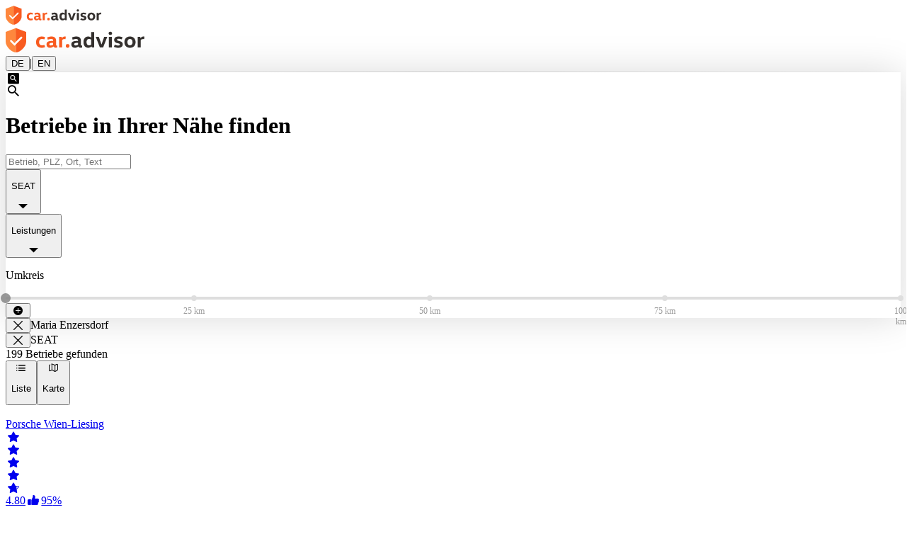

--- FILE ---
content_type: text/html; charset=utf-8
request_url: https://www.caradvisor.at/list?location=Maria%20Enzersdorf&brand=SEAT
body_size: 6304
content:
<!DOCTYPE html><html lang="de-AT"><head><meta charSet="utf-8" data-next-head=""/><meta name="viewport" content="width=device-width, initial-scale=1" data-next-head=""/><link rel="icon" href="/favicon.ico" data-next-head=""/><link rel="apple-touch-icon" href="/apple-touch-icon.png" data-next-head=""/><link rel="apple-touch-icon-precomposed" href="/apple-touch-icon-precomposed.png" data-next-head=""/><link rel="preconnect" href="https://caradvisor-prod.azureedge.net" data-next-head=""/><title data-next-head="">Autohändler in meiner Nähe: Bewertungen - car.advisor</title><meta name="og:title" content="Autohändler in meiner Nähe: Bewertungen - car.advisor" data-next-head=""/><meta name="description" content="Sie suchen Autohändler in Österreich? Hier finden Sie alle Autohäuser der Marken VW ✓ Audi ✓ Seat ✓ CUPRA ✓ Škoda ✓ VW Nutzfahrzeuge ✓ Das WeltAuto ✓" data-next-head=""/><meta property="og:description" content="Sie suchen Autohändler in Österreich? Hier finden Sie alle Autohäuser der Marken VW ✓ Audi ✓ Seat ✓ CUPRA ✓ Škoda ✓ VW Nutzfahrzeuge ✓ Das WeltAuto ✓" data-next-head=""/><meta name="og:site_name" content="car.advisor - Das Bewertungsportal für Autohäuser" data-next-head=""/><meta name="og:image" content="https://www.caradvisor.at/static/logoopengraphimage.png" data-next-head=""/><meta name="og:url" content="https://www.caradvisor.at/list" data-next-head=""/><meta name="twitter:card" content="summary_large_image" data-next-head=""/><meta name="google-site-verification" content="pUonfXzK7nmUfKeAmq_e7_sHmEBqaZ5aZxF1ECfl8cw" data-next-head=""/><link rel="preload" href="https://caradvisor-prod.azureedge.net/_next/static/media/headerLogoMobile.24e2322d.svg" as="image" data-next-head=""/><link rel="preload" href="https://caradvisor-prod.azureedge.net/_next/static/media/headerLogo.f5cb4f43.svg" as="image" data-next-head=""/><link rel="preload" href="https://caradvisor-prod.azureedge.net/_next/static/css/f7888083d5f1f3fa.css" as="style"/><link rel="preload" href="https://caradvisor-prod.azureedge.net/_next/static/css/90ad84c80c9b4f3c.css" as="style"/><script type="application/ld+json" data-next-head="">{"@context":"https://schema.org","@type":"WebSite","name":"car.advisor","url":"https://www.caradvisor.at","creator":{"@context":"http://schema.org","@type":"Organization","name":"car.advisor","url":"https://www.caradvisor.at","logo":"https://www.caradvisor.at/static/logoopengraphimage.png"}}</script><link rel="stylesheet" href="https://caradvisor-prod.azureedge.net/_next/static/css/f7888083d5f1f3fa.css" data-n-g=""/><link rel="stylesheet" href="https://caradvisor-prod.azureedge.net/_next/static/css/90ad84c80c9b4f3c.css" data-n-p=""/><noscript data-n-css=""></noscript><script defer="" noModule="" src="https://caradvisor-prod.azureedge.net/_next/static/chunks/polyfills-42372ed130431b0a.js"></script><script src="https://caradvisor-prod.azureedge.net/_next/static/chunks/webpack-435f4d213b733426.js" defer=""></script><script src="https://caradvisor-prod.azureedge.net/_next/static/chunks/framework-0907bc41f77e1d3c.js" defer=""></script><script src="https://caradvisor-prod.azureedge.net/_next/static/chunks/main-8b2b786176f9c39c.js" defer=""></script><script src="https://caradvisor-prod.azureedge.net/_next/static/chunks/pages/_app-a04c3d4b9effc812.js" defer=""></script><script src="https://caradvisor-prod.azureedge.net/_next/static/chunks/07c2d338-b1538c170a80a669.js" defer=""></script><script src="https://caradvisor-prod.azureedge.net/_next/static/chunks/74380a84-d77e36248f04f0e7.js" defer=""></script><script src="https://caradvisor-prod.azureedge.net/_next/static/chunks/144-01806b50f7665e0c.js" defer=""></script><script src="https://caradvisor-prod.azureedge.net/_next/static/chunks/9010-f2691b23172749b2.js" defer=""></script><script src="https://caradvisor-prod.azureedge.net/_next/static/chunks/838-c9cfb2ffc04be1d1.js" defer=""></script><script src="https://caradvisor-prod.azureedge.net/_next/static/chunks/8086-6bfb203cec40ce58.js" defer=""></script><script src="https://caradvisor-prod.azureedge.net/_next/static/chunks/1683-9f577f8690b4497a.js" defer=""></script><script src="https://caradvisor-prod.azureedge.net/_next/static/chunks/5779-a23bc298297a2839.js" defer=""></script><script src="https://caradvisor-prod.azureedge.net/_next/static/chunks/6298-a61812e823bbc0dd.js" defer=""></script><script src="https://caradvisor-prod.azureedge.net/_next/static/chunks/5222-fd59d3f522e06df8.js" defer=""></script><script src="https://caradvisor-prod.azureedge.net/_next/static/chunks/5672-c5c60f0860478a7c.js" defer=""></script><script src="https://caradvisor-prod.azureedge.net/_next/static/chunks/3553-e10ba5b14ecfdcd2.js" defer=""></script><script src="https://caradvisor-prod.azureedge.net/_next/static/chunks/pages/list-2ee3ffbf707b40f5.js" defer=""></script><script src="https://caradvisor-prod.azureedge.net/_next/static/XZsrHbc2H20RImQ7KLNlx/_buildManifest.js" defer=""></script><script src="https://caradvisor-prod.azureedge.net/_next/static/XZsrHbc2H20RImQ7KLNlx/_ssgManifest.js" defer=""></script></head><body><link rel="preload" as="image" href="https://caradvisor-prod.azureedge.net/_next/static/media/headerLogoMobile.24e2322d.svg"/><link rel="preload" as="image" href="https://caradvisor-prod.azureedge.net/_next/static/media/headerLogo.f5cb4f43.svg"/><div id="__next"><div class="flex flex-col mx-auto overflow-x-clip lg:max-w-[1280px] xl:min-w-[1920px] min-h-screen xl:overflow-x-visible"><header class="p-2 px-[18px] py-[8px] items-center md:px-[42px] md:py-[17px] lg:h-[110px] lg:py-[35px] lg:px-xl" data-gtm-block="header"><div class="flex items-center"><a class="items-center " href="https://www.caradvisor.at/"><div class="flex md:hidden"><img alt="car.advisor Home" width="136" height="27" decoding="async" data-nimg="1" style="color:transparent" src="https://caradvisor-prod.azureedge.net/_next/static/media/headerLogoMobile.24e2322d.svg"/></div><div class="hidden md:flex"><img alt="car.advisor Home" width="197" height="36" decoding="async" data-nimg="1" style="color:transparent" src="https://caradvisor-prod.azureedge.net/_next/static/media/headerLogo.f5cb4f43.svg"/></div></a><div class="ml-5 text-sm md:ml-8 md:mt-1 leading-normal"><button class=" text-gray-600 border-b-2 border-orange font-sansbold  cursor-pointer" title="Sprache auf Deutsch ändern" aria-label="Sprache auf Deutsch ändern">DE</button><span class="px-2" aria-hidden="true">|</span><button class="  cursor-pointer" title="Sprache auf Englisch ändern" aria-label="Sprache auf Englisch ändern">EN</button></div><div class="grow items-center"></div></div></header><div class="layout_divider__YIyVT"></div><main class="AT flex-auto" data-gtm-block="main"></main><footer data-gtm-block="footer" class="flex bg-gray-50 flex-col py-m md:py-[37px] lg:py-[32px] lg:flex-row lg:pl-xl lg:pr-[30px] xl:w-screen xl:relative xl:items-center xl:justify-center" style="left:calc(-50vw + 50%)"><div class="flex flex-col justify-center lg:flex-row lg:w-[1280px] lg:justify-between"><div class="flex items-center justify-center flex-row lg:hidden"><div class="max-w-[168px] mx-auto flex flex-row justify-center"><div class="px-10 hidden md:flex"><select aria-label="Land auswählen" class="text-[13px] px-5 py-1 border-[1px] border-gray-600 rounded-[5px] bg-white  w-[168px] h-[28px] md:h-[34px] lg:w-[199px] lg:h-[37px] lg:text-[14px] lg:leading-[17px]"><option value="AT" selected="">Österreich</option><option value="HU">Ungarn</option><option value="RO">Rumänien</option><option value="SI">Slowenien</option><option value="SK">Slowakei</option><option value="CZ">Tschechien</option><option value="HR">Kroatien</option><option value="MY">Malaysia</option><option value="BA">Bosnien</option><option value="CO">Kolumbien</option><option value="CL">Chile</option><option value="BG">Bulgarien</option><option value="RS">Serbien</option><option value="MK">Mazedonien</option></select></div></div></div><ul class="flex justify-center flex-row flex-wrap sm:mb-4 md:mt-[33px] md:mb-0 lg:mt-0"><li class="p-3 pb-0"><a class="text-gray-400 text-[11px] leading-[20px] md:text-[15px] " href="https://www.caradvisor.at/about">Über car.advisor</a></li><li class="p-3 pb-0"><a class="text-gray-400 text-[11px] leading-[20px] md:text-[15px]" href="https://www.caradvisor.at/legal-notice">Impressum</a></li><li class="p-3 pb-0"><a class="text-gray-400 text-[11px] leading-[20px] md:text-[15px]" href="https://www.caradvisor.at/privacy">Datenschutz</a></li><li class="p-3 pb-0"><a class="text-gray-400 text-[11px] leading-[20px] md:text-[15px]" href="https://www.caradvisor.at/cookies">Cookie Richtlinien</a></li><li class="p-3 pb-0"><a class="text-gray-400 text-[11px] leading-[20px] md:text-[15px]" href="https://www.caradvisor.at/contact">Kontakt</a></li></ul><div class="px-5 flex-row justify-center items-center flex md:hidden lg:flex"><select aria-label="Land auswählen" class="text-[13px] px-5 py-1 border-[1px] border-gray-600 rounded-[5px] bg-white  w-[168px] h-[28px] md:h-[34px] lg:w-[199px] lg:h-[37px] lg:text-[14px] lg:leading-[17px]"><option value="AT" selected="">Österreich</option><option value="HU">Ungarn</option><option value="RO">Rumänien</option><option value="SI">Slowenien</option><option value="SK">Slowakei</option><option value="CZ">Tschechien</option><option value="HR">Kroatien</option><option value="MY">Malaysia</option><option value="BA">Bosnien</option><option value="CO">Kolumbien</option><option value="CL">Chile</option><option value="BG">Bulgarien</option><option value="RS">Serbien</option><option value="MK">Mazedonien</option></select></div></div></footer></div></div><script id="__NEXT_DATA__" type="application/json">{"props":{"pageProps":{"brands":[{"id":"VW","name":"VW","url":"//s//haendler/vw"},{"id":"LNF","name":"LNF","url":"//s//haendler/vw-nutzfahrzeuge"},{"id":"AUDI","name":"AUDI","url":"//s//haendler/audi"},{"id":"SEAT","name":"SEAT","url":"//s//haendler/seat"},{"id":"SKODA","name":"SKODA","url":"//s//haendler/skoda"},{"id":"CUPRA","name":"CUPRA","url":"//s//haendler/cupra"},{"id":"WELTAUTO","name":"WELTAUTO","url":"//s//haendler/das-weltauto"}],"country":"AT","services":[{"id":"SERVICE","name":"Service","url":"//s//service/service"},{"id":"VEHICLE_SAFETY_INSPECTION","name":"§57a-Begutachtung (Pickerl)","url":"//s//service/57a-begutachtung-pickerl"},{"id":"WHEEL_CHANGE","name":"Räderwechsel","url":"//s//service/raederwechsel"},{"id":"REPAIR","name":"Reparatur","url":"//s//service/reparatur"},{"id":"VEHICLE_PURCHASE","name":"Fahrzeugkauf","url":"//s//service/fahrzeugkauf"},{"id":"VEHICLE_PAINTSHOP","name":"Reparatur Karosserie/Lack","url":"//s//service/reparatur-karosserie-lack"},{"id":"VEHICLE_CRASH","name":"Unfall","url":"//s//service/unfall"},{"id":"SOFTWARE_UPDATE","name":"Software-Update/-Upgrade","url":"//s//service/software-update-upgrade"},{"id":"VEHICLE_DEFECT","name":"Auto liegen geblieben","url":"//s//service/auto-liegen-geblieben"},{"id":"VEHICLE_RECALL","name":"Rückrufaktion","url":"//s//service/rueckrufaktion"},{"id":"ACCESSORY_INSTALLATION","name":"Zubehöreinbau","url":"//s//service/zubehoereinbau"},{"id":"OTHER","name":"Sonstige","url":"//s//service/sonstige"},{"id":"WARRANTY","name":"Garantie/Gewährleistung","url":"//s//service/garantie-gewaehrleistung"},{"id":"INCOMPLETE_WORK","name":"unvollständige/unvollendete Serviceleistung","url":"//s//service/unvollstaendige-unvollendete-serviceleistung"},{"id":"ACCESSORY_PURCHASE","name":"Zubehörkauf","url":"//s//service/zubehoerkauf"}]},"__lang":"de-AT","__namespaces":{"caradvisor":{"errors":{"404":"Die gewünschte Seite wurde leider nicht gefunden.","500":"Es ist ein unbekannter Fehler aufgetreten.","back-to-home":"Zurück zur Startseite","retry":"Erneut probieren."},"header1":"The rating portal for car dealerships","header2":"of the brands Volkswagen, Audi, SEAT, CUPRA, ŠKODA, Volkswagen Commercial Vehicles, Porsche, and Das WeltAuto.","footer":{"about":"About CarAdvisor"},"general":{"header2":"für Autohäuser","switch-language-to-original":"Sprache auf Deutsch ändern","switch-language-to-english":"Sprache auf Englisch ändern","footer":{"rate-now-button":"Jetzt Bewerten","contact":"Kontakt","cookie-rules":"Cookie Richtlinien","data-privacy":"Datenschutz","legal-notice":"Impressum","about":"Über car.advisor","select-country":"Land auswählen","country-selector":{"Chile":"Chile","Columbia":"Kolumbien","Bosnia":"Bosnien","Malaysia":"Malaysia","Croatia":"Kroatien","Czechia":"Tschechien","Slovakia":"Slowakei","Slovenija":"Slowenien","Romania":"Rumänien","Hungary":"Ungarn","Austria":"Österreich","Mazedonia":"Mazedonien","Bulgaria":"Bulgarien","Serbia":"Serbien"}},"header1":"Das Bewertungsportal","back":"Zurück","login":"Anmelden","title":"car.advisor","menu":{"logout":"Abmelden","rate":"Jetzt Bewerten","settings":"Einstellungen","myEmployeeRatings":"Meine Mitarbeiterbewertungen","myRatings":"Meine Bewertungen","statistics":"Statistik","hot-alert":"Hot Alerts","admin":"Admin-Bereich","equipment":"Mehrausstattungsbewertungen","ratings":"Bewertungen","employeeRatings":"Mitarbeiterbewertungen","title":"Menü"},"header3":"der Marken Volkswagen, Audi, SEAT, CUPRA, Škoda, Volkswagen Nutzfahrzeuge und Das WeltAuto.","no-login":"Bitte melden Sie sich mit Ihrem carLOG-Konto an, um die erweiterten Funktionen zu nutzen."},"search":"Suchen","gotoRatings":"Zu den Bewertungen","index-page":{"kpis":{"minutes":"min","since-last-session":"seit der letzten Bewertung","published":"abgegeben","last-rating-before":"letzte Bewertung vor","active-dealers":"aktive Betriebe","dealers":"Betriebe","actual":"aktuell","published-ratings":"abgegebene Bewertungen","ratings":"Bewertungen","more-than":"mehr als","days":"Tage","hours":"h"},"show-filter":"Filter anzeigen","search":"suchen","search-for":"Nach","rate-now-button":"Jetzt Bewerten","dealer-search":"Betriebe in Ihrer Nähe finden","caradvisor-info-card-rate-text":"Ihre Zufriedenheit ist unser Ziel. Wir möchten Ihnen die Möglichkeit geben, uns Ihre Wünsche, Beschwerden, Anregungen oder auch Ihre Zufriedenheit mitzuteilen. Hierfür bieten wir Ihnen die Möglichkeit, Ihre Meinung zu Service  und Produkt abzugeben.","caradvisor-info-card-rate-title":"Ihre Meinung zählt","more-information":"More infos","caradvisor-info-card-text":"Mit der großen Anzahl der Bewertungen dient car.advisor als transparente und umfassende Informationsquelle über die Autohäuser der Automobilmarken des Volkswagen Konzerns. Kunden können über car.advisor Autohäuser suchen, Termine buchen und Ihre Erlebnisse vom Werkstattaufenthalt über Fahrzeugkäufe und zusätzlich erworbenen Mehrausstattungen bewerten.","caradvisor-info-card-title":"car.advisor ist das Bewertungsportal für Autohäuser","nearest-dealers":"Betriebe in Ihrer Nähe","search-input-place-holder":"Betrieb, PLZ, Ort, Text","pickerl":"§57a: Inspection","service":"Service","wheel-change":"Wheel Change","find-dealer":"Servicepartner suchen","vehicle_safety_inspection":"§57a: Das Pickerl","wheel_change":"Räderwechsel","location":{"denial-info":"Die Standortabfrage wurde blockiert. Um die Freigabe wieder zu erteilen, nutzen Sie bitte die Einstellungen Ihres Browsers.","approval":"Standort freigeben","info":"Um die Betriebe in Ihrer Nähe anzeigen zu können, benötigen wir die Freigabe Ihres Standorts im Browser."},"video-label":"car.advisor Video hier abspielen"},"carousel":{"dealers":{"detail-button":"Details","ratings-dealers":"aus den Autohäusern","ratings-newest":"Die neuesten Kundenbewertungen","ratings-current":"Aktuelle Bewertungen","dealer-image":"Betriebsbild {{dealerName}}"},"equipments":{"ratings-additional-text":"Eine Vielzahl an objektiven Mehraustattungsbewertungen unterstützen Sie dabei Ihr persönliches Wunschfahrzeug zu entdecken. Sie finden car.advisor Mehraustattungsbewertungen in den jeweiligen Konfiguratoren der Marken sowie auf Das WeltAuto.","ratings-equipment":"Mehrausstattungsbewertungen","ratings-actual":"Aktuelle"},"find-dealer":{"find-dealers-button":"Betriebe finden","area":"Bereich","used-cars-text":"Sie sind auf der Suche nach einem Gebrauchtwagen? Entdecken Sie Betriebe in Ihrer Nähe.","used-car":"Gebrauchtwagen","after-sale-text":"Finden Sie immer das was Sie suchen! Wir haben den perfekten Ansprechpartner.","after-sale":"Service","new-car-text":"Sie sind auf der Suche nach einem Neuwagen? Entdecken Sie Händler in Ihrer Nähe.","new-car":"Neuwagen","find-perfect-dealer":"Finden Sie den perfekten Betrieb"},"info-popup":{"at":"bei","on-the":"am","appointment":"-Termin","rating-for":"Bewertung abgegeben für","answer-from":"Answer from","answer-from-dealer":"Antwort von {{dealerName}}","answer-from-brand":"Antwort von {{brandName}} Österreich","brand-country":"{{brandName}} Österreich"},"verified-rating":"verifizierte Bewertung","show-more-dealers":"show more dealers","rate-now":"Rate now","unverified-rating":"nicht verifizierte Bewertung","information":"Informationen"},"dealer-selection":{"rating-question":"Welches Autohaus wollen Sie bewerten?","no-results":"Leider wurden keine Ergebnisse gefunden."},"reasons":{"NO_ANSWER":"Keine Antwort","all":"Leistungen","OTHER":"Andere","INCOMPLETE_WORK":"Unvollständige Leistung","WARRANTY":"Gewährleistung","SOFTWARE_UPDATE":"Softwareupdate","VEHICLE_RECALL":"Rückrufaktion","ACCESSORY_INSTALLATION":"Zubehöreinbau","VEHICLE_PAINTSHOP":"Reparatur Karosserie","VEHICLE_CRASH":"Unfall","VEHICLE_DEFECT":"Auto nicht mehr fahrtüchtig","VEHICLE_SAFETY_INSPECTION":"Pickerl","WHEEL_CHANGE":"Reifenwechsel","REPAIR":"Reparatur","ACCESSORY_PURCHASE":"Zubehörkauf","SERVICE":"Inspektion /Wartungsarbeit","VEHICLE_PURCHASE":"Fahrzeugkauf"},"brands":{"all":"Marken","WELTAUTO":"Das Weltauto","CUPRA":"CUPRA","SKODA":"Škoda","SEAT":"SEAT","AUDI":"Audi","LNF":"Volkswagen Nutzfahrzeuge","VW":"Volkswagen","USED_CARS":"Gebrauchtwagen","OTHER":"Andere","PORSCHE":"Porsche"},"stars-of":"{{starsValue}} Sterne von 5","default":{"errors":{"404":"Die gewünschte Seite wurde leider nicht gefunden.","500":"Es ist ein unbekannter Fehler aufgetreten.","back-to-home":"Zurück zur Startseite","retry":"Erneut probieren."},"header1":"The rating portal for car dealerships","header2":"of the brands Volkswagen, Audi, SEAT, CUPRA, ŠKODA, Volkswagen Commercial Vehicles, Porsche, and Das WeltAuto.","footer":{"about":"About CarAdvisor"},"general":{"header2":"für Autohäuser","switch-language-to-original":"Sprache auf Deutsch ändern","switch-language-to-english":"Sprache auf Englisch ändern","footer":{"rate-now-button":"Jetzt Bewerten","contact":"Kontakt","cookie-rules":"Cookie Richtlinien","data-privacy":"Datenschutz","legal-notice":"Impressum","about":"Über car.advisor","select-country":"Land auswählen","country-selector":{"Chile":"Chile","Columbia":"Kolumbien","Bosnia":"Bosnien","Malaysia":"Malaysia","Croatia":"Kroatien","Czechia":"Tschechien","Slovakia":"Slowakei","Slovenija":"Slowenien","Romania":"Rumänien","Hungary":"Ungarn","Austria":"Österreich","Mazedonia":"Mazedonien","Bulgaria":"Bulgarien","Serbia":"Serbien"}},"header1":"Das Bewertungsportal","back":"Zurück","login":"Anmelden","title":"car.advisor","menu":{"logout":"Abmelden","rate":"Jetzt Bewerten","settings":"Einstellungen","myEmployeeRatings":"Meine Mitarbeiterbewertungen","myRatings":"Meine Bewertungen","statistics":"Statistik","hot-alert":"Hot Alerts","admin":"Admin-Bereich","equipment":"Mehrausstattungsbewertungen","ratings":"Bewertungen","employeeRatings":"Mitarbeiterbewertungen","title":"Menü"},"header3":"der Marken Volkswagen, Audi, SEAT, CUPRA, Škoda, Volkswagen Nutzfahrzeuge und Das WeltAuto.","no-login":"Bitte melden Sie sich mit Ihrem carLOG-Konto an, um die erweiterten Funktionen zu nutzen."},"search":"Suchen","gotoRatings":"Zu den Bewertungen","index-page":{"kpis":{"minutes":"min","since-last-session":"seit der letzten Bewertung","published":"abgegeben","last-rating-before":"letzte Bewertung vor","active-dealers":"aktive Betriebe","dealers":"Betriebe","actual":"aktuell","published-ratings":"abgegebene Bewertungen","ratings":"Bewertungen","more-than":"mehr als","days":"Tage","hours":"h"},"show-filter":"Filter anzeigen","search":"suchen","search-for":"Nach","rate-now-button":"Jetzt Bewerten","dealer-search":"Betriebe in Ihrer Nähe finden","caradvisor-info-card-rate-text":"Ihre Zufriedenheit ist unser Ziel. Wir möchten Ihnen die Möglichkeit geben, uns Ihre Wünsche, Beschwerden, Anregungen oder auch Ihre Zufriedenheit mitzuteilen. Hierfür bieten wir Ihnen die Möglichkeit, Ihre Meinung zu Service  und Produkt abzugeben.","caradvisor-info-card-rate-title":"Ihre Meinung zählt","more-information":"More infos","caradvisor-info-card-text":"Mit der großen Anzahl der Bewertungen dient car.advisor als transparente und umfassende Informationsquelle über die Autohäuser der Automobilmarken des Volkswagen Konzerns. Kunden können über car.advisor Autohäuser suchen, Termine buchen und Ihre Erlebnisse vom Werkstattaufenthalt über Fahrzeugkäufe und zusätzlich erworbenen Mehrausstattungen bewerten.","caradvisor-info-card-title":"car.advisor ist das Bewertungsportal für Autohäuser","nearest-dealers":"Betriebe in Ihrer Nähe","search-input-place-holder":"Betrieb, PLZ, Ort, Text","pickerl":"§57a: Inspection","service":"Service","wheel-change":"Wheel Change","find-dealer":"Servicepartner suchen","vehicle_safety_inspection":"§57a: Das Pickerl","wheel_change":"Räderwechsel","location":{"denial-info":"Die Standortabfrage wurde blockiert. Um die Freigabe wieder zu erteilen, nutzen Sie bitte die Einstellungen Ihres Browsers.","approval":"Standort freigeben","info":"Um die Betriebe in Ihrer Nähe anzeigen zu können, benötigen wir die Freigabe Ihres Standorts im Browser."},"video-label":"car.advisor Video hier abspielen"},"carousel":{"dealers":{"detail-button":"Details","ratings-dealers":"aus den Autohäusern","ratings-newest":"Die neuesten Kundenbewertungen","ratings-current":"Aktuelle Bewertungen","dealer-image":"Betriebsbild {{dealerName}}"},"equipments":{"ratings-additional-text":"Eine Vielzahl an objektiven Mehraustattungsbewertungen unterstützen Sie dabei Ihr persönliches Wunschfahrzeug zu entdecken. Sie finden car.advisor Mehraustattungsbewertungen in den jeweiligen Konfiguratoren der Marken sowie auf Das WeltAuto.","ratings-equipment":"Mehrausstattungsbewertungen","ratings-actual":"Aktuelle"},"find-dealer":{"find-dealers-button":"Betriebe finden","area":"Bereich","used-cars-text":"Sie sind auf der Suche nach einem Gebrauchtwagen? Entdecken Sie Betriebe in Ihrer Nähe.","used-car":"Gebrauchtwagen","after-sale-text":"Finden Sie immer das was Sie suchen! Wir haben den perfekten Ansprechpartner.","after-sale":"Service","new-car-text":"Sie sind auf der Suche nach einem Neuwagen? Entdecken Sie Händler in Ihrer Nähe.","new-car":"Neuwagen","find-perfect-dealer":"Finden Sie den perfekten Betrieb"},"info-popup":{"at":"bei","on-the":"am","appointment":"-Termin","rating-for":"Bewertung abgegeben für","answer-from":"Answer from","answer-from-dealer":"Antwort von {{dealerName}}","answer-from-brand":"Antwort von {{brandName}} Österreich","brand-country":"{{brandName}} Österreich"},"verified-rating":"verifizierte Bewertung","show-more-dealers":"show more dealers","rate-now":"Rate now","unverified-rating":"nicht verifizierte Bewertung","information":"Informationen"},"dealer-selection":{"rating-question":"Welches Autohaus wollen Sie bewerten?","no-results":"Leider wurden keine Ergebnisse gefunden."},"reasons":{"NO_ANSWER":"Keine Antwort","all":"Leistungen","OTHER":"Andere","INCOMPLETE_WORK":"Unvollständige Leistung","WARRANTY":"Gewährleistung","SOFTWARE_UPDATE":"Softwareupdate","VEHICLE_RECALL":"Rückrufaktion","ACCESSORY_INSTALLATION":"Zubehöreinbau","VEHICLE_PAINTSHOP":"Reparatur Karosserie","VEHICLE_CRASH":"Unfall","VEHICLE_DEFECT":"Auto nicht mehr fahrtüchtig","VEHICLE_SAFETY_INSPECTION":"Pickerl","WHEEL_CHANGE":"Reifenwechsel","REPAIR":"Reparatur","ACCESSORY_PURCHASE":"Zubehörkauf","SERVICE":"Inspektion /Wartungsarbeit","VEHICLE_PURCHASE":"Fahrzeugkauf"},"brands":{"all":"Marken","WELTAUTO":"Das Weltauto","CUPRA":"CUPRA","SKODA":"Škoda","SEAT":"SEAT","AUDI":"Audi","LNF":"Volkswagen Nutzfahrzeuge","VW":"Volkswagen","USED_CARS":"Gebrauchtwagen","OTHER":"Andere","PORSCHE":"Porsche"},"stars-of":"{{starsValue}} Sterne von 5"}},"dealer-list":{"dealer-list":{"filter":{"dealer-count":"{{dealerCount}} Betriebe gefunden","km-value":"{{km}} km","search-term-filter":"Text: {{searchTerm}}","show-filters":"Filter anzeigen","delete-filter":"Filter entfernen"},"reset-filters":"Filter zurücksetzen","done":"Fertig","details-button":"Details","ratings":"Bewertungen","list":"Liste","map":"Karte","title":"Autohändler in meiner Nähe: Bewertungen","description":"Sie suchen Autohändler in Österreich? Hier finden Sie alle Autohäuser der Marken VW ✓ Audi ✓ Seat ✓ CUPRA ✓ Škoda ✓ VW Nutzfahrzeuge ✓ Das WeltAuto ✓","no-result":"Leider konnten wir keine Ergebnisse für die ausgewählten Filter finden.","distance":" km entfernt","change-filter":"Entfernen Sie Filter und probieren Sie es erneut.","km-value":"{{km}} km","perimeter":"Umkreis","reasons":{"NO_ANSWER":"Keine Antwort","all":"Leistungen","OTHER":"Andere","INCOMPLETE_WORK":"Unvollständige Leistung","WARRANTY":"Gewährleistung","SOFTWARE_UPDATE":"Softwareupdate","VEHICLE_RECALL":"Rückrufaktion","ACCESSORY_INSTALLATION":"Zubehöreinbau","VEHICLE_PAINTSHOP":"Reparatur Karosserie","VEHICLE_CRASH":"Unfall","VEHICLE_DEFECT":"Auto nicht mehr fahrtüchtig","VEHICLE_SAFETY_INSPECTION":"Pickerl","WHEEL_CHANGE":"Reifenwechsel","REPAIR":"Reparatur","ACCESSORY_PURCHASE":"Zubehörkauf","SERVICE":"Inspektion /Wartungsarbeit","VEHICLE_PURCHASE":"Fahrzeugkauf"},"brands":{"all":"Marken","WELTAUTO":"Das Weltauto","CUPRA":"CUPRA","SKODA":"Škoda","SEAT":"SEAT","AUDI":"Audi","LNF":"Volkswagen Nutzfahrzeuge","VW":"Volkswagen","USED_CARS":"Gebrauchtwagen","OTHER":"Andere","PORSCHE":"Porsche"},"page":"Seite","close":"Schließen","stars-of":"{{starsValue}} Sterne von 5","recommend-value":"{{recommendValue}}% Weiterempfehlung","dealer-image":"Betriebsbild {{dealerName}}","dealer-logo":"Logo {{dealerName}}"},"default":{"dealer-list":{"filter":{"dealer-count":"{{dealerCount}} Betriebe gefunden","km-value":"{{km}} km","search-term-filter":"Text: {{searchTerm}}","show-filters":"Filter anzeigen","delete-filter":"Filter entfernen"},"reset-filters":"Filter zurücksetzen","done":"Fertig","details-button":"Details","ratings":"Bewertungen","list":"Liste","map":"Karte","title":"Autohändler in meiner Nähe: Bewertungen","description":"Sie suchen Autohändler in Österreich? Hier finden Sie alle Autohäuser der Marken VW ✓ Audi ✓ Seat ✓ CUPRA ✓ Škoda ✓ VW Nutzfahrzeuge ✓ Das WeltAuto ✓","no-result":"Leider konnten wir keine Ergebnisse für die ausgewählten Filter finden.","distance":" km entfernt","change-filter":"Entfernen Sie Filter und probieren Sie es erneut.","km-value":"{{km}} km","perimeter":"Umkreis","reasons":{"NO_ANSWER":"Keine Antwort","all":"Leistungen","OTHER":"Andere","INCOMPLETE_WORK":"Unvollständige Leistung","WARRANTY":"Gewährleistung","SOFTWARE_UPDATE":"Softwareupdate","VEHICLE_RECALL":"Rückrufaktion","ACCESSORY_INSTALLATION":"Zubehöreinbau","VEHICLE_PAINTSHOP":"Reparatur Karosserie","VEHICLE_CRASH":"Unfall","VEHICLE_DEFECT":"Auto nicht mehr fahrtüchtig","VEHICLE_SAFETY_INSPECTION":"Pickerl","WHEEL_CHANGE":"Reifenwechsel","REPAIR":"Reparatur","ACCESSORY_PURCHASE":"Zubehörkauf","SERVICE":"Inspektion /Wartungsarbeit","VEHICLE_PURCHASE":"Fahrzeugkauf"},"brands":{"all":"Marken","WELTAUTO":"Das Weltauto","CUPRA":"CUPRA","SKODA":"Škoda","SEAT":"SEAT","AUDI":"Audi","LNF":"Volkswagen Nutzfahrzeuge","VW":"Volkswagen","USED_CARS":"Gebrauchtwagen","OTHER":"Andere","PORSCHE":"Porsche"},"page":"Seite","close":"Schließen","stars-of":"{{starsValue}} Sterne von 5","recommend-value":"{{recommendValue}}% Weiterempfehlung","dealer-image":"Betriebsbild {{dealerName}}","dealer-logo":"Logo {{dealerName}}"}}}},"__N_SSG":true},"page":"/list","query":{},"buildId":"XZsrHbc2H20RImQ7KLNlx","assetPrefix":"https://caradvisor-prod.azureedge.net","runtimeConfig":{"cdnUrl":"https://caradvisor-prod.azureedge.net","local":false,"urlPrefix":"www","carlogUrl":"https://carlog.com"},"isFallback":false,"gsp":true,"appGip":true,"locale":"de-AT","locales":["de-AT","hu-HU","ro-RO","sl-SI","cs-CZ","hr-HR","sk-SK","ms-MY","bs-BA","bg-BG","es-CO","es-CL","en-AT","en-HU","en-RO","en-SI","en-CZ","en-HR","en-SK","en-MY","en-BA","en-BG","en-CO","en-CL","sr-RS","en-RS","mk-MK","en-MK"],"defaultLocale":"de-AT","domainLocales":[{"domain":"www.caradvisor.at","defaultLocale":"de-AT"},{"domain":"www.caradvisor.hu","defaultLocale":"hu-HU"},{"domain":"www.caradvisor.ro","defaultLocale":"ro-RO"},{"domain":"www.caradvisor.si","defaultLocale":"sl-SI"},{"domain":"www.car-advisor.cz","defaultLocale":"cs-CZ"},{"domain":"www.caradvisor.hr","defaultLocale":"hr-HR"},{"domain":"www.car-advisor.sk","defaultLocale":"sk-SK"},{"domain":"www.caradvisor.my","defaultLocale":"ms-MY"},{"domain":"www.caradvisor.ba","defaultLocale":"bs-BA"},{"domain":"www.caradvisor.bg","defaultLocale":"bg-BG"},{"domain":"www.car-advisor.co","defaultLocale":"es-CO"},{"domain":"www.car-advisor.cl","defaultLocale":"es-CL"},{"domain":"www.caradvisor.mk","defaultLocale":"mk-MK"},{"domain":"www.caradvisor.rs","defaultLocale":"sr-RS"}],"scriptLoader":[]}</script></body></html>

--- FILE ---
content_type: image/svg+xml
request_url: https://www.caradvisor.at/brand-logos/lnf_at.svg
body_size: 3480
content:
<svg xmlns="http://www.w3.org/2000/svg" xmlns:xlink="http://www.w3.org/1999/xlink" version="1.1" viewBox="226.69 266.85 545.82 486.23">
    <title>Group</title>
    <g id="Symbols" stroke="none" stroke-width="1" fill="none" fill-rule="evenodd">
        <g id="Group">
            <rect id="Rectangle" x="0" y="0" width="1000" height="1000"/>
            <path d="M262.329703,718.375627 L238.705191,679.992667 L226.688571,679.992667 L226.688571,735.643867 L238.051226,735.643867 L238.051226,697.260907 L238.296463,697.260907 L261.920974,735.643867 L273.937594,735.643867 L273.937594,679.992667 L262.57494,679.992667 L262.57494,718.375627 L262.329703,718.375627 Z M285.136757,696.196987 L285.136757,721.076347 C285.136757,730.569787 290.0415,736.871467 299.442257,736.871467 C305.573186,736.871467 309.49698,733.761547 311.704114,731.797387 L311.867606,731.797387 L313.339029,735.643867 L322.249311,735.643867 L322.249311,696.196987 L311.21364,696.196987 L311.21364,724.431787 C309.49698,725.741227 306.554134,727.787227 302.875577,727.787227 C298.05258,727.787227 296.172429,725.086507 296.172429,719.930587 L296.172429,696.196987 L285.136757,696.196987 Z M336.309574,687.030907 L336.309574,696.196987 L329.115951,698.652187 L329.115951,704.626507 L336.309574,704.626507 L336.309574,725.332027 C336.309574,733.270507 340.39686,736.871467 349.143651,736.871467 C352.9857,736.871467 356.746003,736.053067 358.380917,735.643867 L358.380917,726.641467 C356.500766,727.214347 353.884903,727.787227 352.004751,727.787227 C348.816669,727.787227 347.345246,726.150427 347.345246,723.286027 L347.345246,704.626507 L358.626154,704.626507 L358.626154,696.196987 L347.345246,696.196987 L347.345246,687.030907 L336.309574,687.030907 Z M365.329303,696.196987 L365.329303,704.626507 L382.986377,704.626507 L382.986377,704.790187 L364.103117,729.833227 L364.103117,735.643867 L396.556166,735.643867 L396.556166,727.214347 L377.59116,727.214347 L377.59116,727.050667 L396.556166,702.007627 L396.556166,696.196987 L365.329303,696.196987 Z M419.526711,735.643867 L419.526711,704.626507 L429.336197,704.626507 L429.336197,696.196987 L419.526711,696.196987 L419.526711,691.450267 C419.526711,687.849307 420.671151,687.030907 423.613997,687.030907 C425.003674,687.030907 427.3743,687.276427 428.927469,687.603787 L428.927469,678.519547 C427.210809,678.192187 424.104471,677.946667 421.897337,677.946667 C413.804511,677.946667 408.49104,681.874987 408.49104,690.959227 L408.49104,696.196987 L401.542654,698.652187 L401.542654,704.626507 L408.49104,704.626507 L408.49104,735.643867 L419.526711,735.643867 Z M469.228106,710.928187 C469.228106,700.780027 463.669397,694.969387 452.306743,694.969387 C446.175814,694.969387 440.208377,696.606187 436.039346,698.488507 L438.655209,706.918027 C442.497257,705.199387 447.402,704.053627 451.734523,704.053627 C454.105149,704.053627 458.437671,704.790187 458.437671,709.700587 L458.437671,711.501067 L453.1242,711.501067 C439.227429,711.501067 433.66872,715.674907 433.66872,724.431787 C433.66872,731.633707 438.164734,736.871467 446.993271,736.871467 C451.816269,736.871467 457.047994,734.170747 459.663857,731.961067 L459.827349,731.961067 C461.217026,734.989147 463.42416,736.625947 467.674937,736.625947 C470.045563,736.625947 471.680477,736.380427 473.397137,736.053067 L473.397137,728.523787 L470.536037,728.523787 C469.309851,728.523787 469.228106,728.278267 469.228106,727.050667 L469.228106,710.928187 Z M458.437671,718.621147 L458.437671,725.495707 C456.148791,727.132507 452.306743,728.196427 449.445643,728.196427 C446.094069,728.196427 444.213917,726.723307 444.213917,723.449707 C444.213917,720.503467 446.993271,718.621147 454.26864,718.621147 L458.437671,718.621147 Z M518.193789,735.643867 L518.193789,710.846347 C518.193789,701.352907 512.962063,694.969387 503.561306,694.969387 C498.32958,694.969387 493.915311,697.506427 491.789923,699.470587 L491.626431,699.470587 L491.626431,678.355867 L480.59076,678.355867 L480.59076,735.643867 L491.626431,735.643867 L491.626431,707.818267 C493.261346,706.181467 496.122446,704.053627 500.127986,704.053627 C504.950983,704.053627 507.158117,706.918027 507.158117,711.910267 L507.158117,735.643867 L518.193789,735.643867 Z M528.08502,696.196987 L528.08502,735.643867 L539.120691,735.643867 L539.120691,708.227467 C540.510369,706.508827 543.126231,704.380987 547.703991,704.380987 C548.68494,704.380987 550.4016,704.462827 551.627786,704.708347 L552.608734,695.460427 C551.627786,695.214907 550.074617,694.969387 548.68494,694.969387 C543.453214,694.969387 540.183386,698.406667 538.711963,700.943707 L538.548471,700.943707 L536.995303,696.196987 L528.08502,696.196987 Z M557.84046,696.196987 L557.84046,704.626507 L575.497534,704.626507 L575.497534,704.790187 L556.614274,729.833227 L556.614274,735.643867 L589.067323,735.643867 L589.067323,727.214347 L570.102317,727.214347 L570.102317,727.050667 L589.067323,702.007627 L589.067323,696.196987 L557.84046,696.196987 Z M632.964771,719.112187 C633.210009,717.720907 633.536991,714.529147 633.536991,711.992107 C633.536991,702.744187 627.896537,694.969387 615.144206,694.969387 C602.310129,694.969387 595.443489,704.626507 595.443489,715.838587 C595.443489,727.459867 602.064891,736.871467 615.716426,736.871467 C622.010846,736.871467 627.733046,735.398347 631.65684,733.516027 L629.122723,725.577547 C625.280674,726.968827 621.111643,728.032747 616.533883,728.032747 C610.648191,728.032747 607.05138,724.677307 606.642651,719.112187 L632.964771,719.112187 Z M606.642651,712.237627 C606.887889,707.490907 609.667243,702.989707 615.225951,702.989707 C621.438626,702.989707 623.482269,706.590667 623.482269,711.010027 C623.482269,711.419227 623.482269,711.828427 623.400523,712.237627 L606.642651,712.237627 Z M641.221089,696.196987 L641.221089,721.076347 C641.221089,730.569787 646.125831,736.871467 655.526589,736.871467 C661.657517,736.871467 665.581311,733.761547 667.788446,731.797387 L667.951937,731.797387 L669.42336,735.643867 L678.333643,735.643867 L678.333643,696.196987 L667.297971,696.196987 L667.297971,724.431787 C665.581311,725.741227 662.638466,727.787227 658.959909,727.787227 C654.136911,727.787227 652.25676,725.086507 652.25676,719.930587 L652.25676,696.196987 L641.221089,696.196987 Z M715.20096,724.840987 C712.993826,726.068587 710.132726,727.050667 707.271626,727.050667 C700.731969,727.050667 697.952614,722.713147 697.952614,715.674907 C697.952614,708.636667 700.731969,704.053627 707.271626,704.053627 C710.132726,704.053627 712.993826,705.199387 715.20096,706.508827 L715.20096,724.840987 Z M726.236631,696.196987 L717.653331,696.196987 L716.181909,699.797947 L716.018417,699.797947 C713.075571,697.751947 709.723997,694.969387 703.838306,694.969387 C692.475651,694.969387 686.671706,704.217307 686.671706,715.674907 C686.671706,727.132507 692.475651,736.134907 703.838306,736.134907 C709.397014,736.134907 712.666843,733.925227 715.037469,732.206587 L715.20096,732.206587 L715.20096,735.152827 C715.20096,741.700027 712.33986,743.991547 705.881949,743.991547 C700.977206,743.991547 696.88992,742.845787 693.620091,741.127147 L690.432009,749.229307 C694.274057,751.275307 699.424037,753.075787 705.881949,753.075787 C718.797771,753.075787 726.236631,746.364907 726.236631,733.106827 L726.236631,696.196987 Z M771.932486,719.112187 C772.177723,717.720907 772.504706,714.529147 772.504706,711.992107 C772.504706,702.744187 766.864251,694.969387 754.11192,694.969387 C741.277843,694.969387 734.411203,704.626507 734.411203,715.838587 C734.411203,727.459867 741.032606,736.871467 754.68414,736.871467 C760.97856,736.871467 766.70076,735.398347 770.624554,733.516027 L768.090437,725.577547 C764.248389,726.968827 760.079357,728.032747 755.501597,728.032747 C749.615906,728.032747 746.019094,724.677307 745.610366,719.112187 L771.932486,719.112187 Z M745.610366,712.237627 C745.855603,707.490907 748.634957,702.989707 754.193666,702.989707 C760.40634,702.989707 762.449983,706.590667 762.449983,711.010027 C762.449983,711.419227 762.449983,711.828427 762.368237,712.237627 L745.610366,712.237627 Z" id="Shape" fill="#000000" fill-rule="nonzero"/>
            <path d="M500.105657,580.238876 C418.433695,580.238876 351.445765,512.785265 351.445765,431.110764 C351.445765,412.752255 354.656086,395.320944 360.856526,379.03704 L447.801759,554.091909 C448.949131,556.398313 450.328294,558.217938 453.075031,558.217938 C455.833357,558.217938 457.340006,556.351953 458.348302,554.091909 L498.262909,464.38556 C498.726493,463.469953 499.178488,462.554346 500.094067,462.554346 C501.009646,462.554346 501.47323,463.469953 501.925225,464.38556 L541.839832,554.091909 C542.848128,556.351953 544.366367,558.217938 547.113104,558.217938 C549.85984,558.217938 551.250593,556.386723 552.386375,554.091909 L639.331608,379.03704 C645.520458,395.320944 648.730807,412.763845 648.730807,431.110764 C648.765548,512.785265 581.777619,580.238876 500.105657,580.238876 M500.105657,397.383958 C499.190078,397.383958 498.726493,396.468351 498.274499,395.552743 L451.475665,290.478098 C466.623282,284.972863 483.138472,281.994241 500.105657,281.994241 C517.072842,281.994241 533.599622,284.972863 548.747238,290.478098 L501.948404,395.552743 C501.48482,396.468351 501.021236,397.383958 500.105657,397.383958 M452.611446,505.217016 C451.695867,505.217016 451.232283,504.301409 450.780288,503.385801 L375.076974,350.815469 C388.613635,330.162147 406.739781,312.730835 428.528243,300.572959 L482.89509,421.7113 C483.810669,424.006114 485.189832,424.469712 487.02099,424.469712 L513.178734,424.469712 C515.009892,424.469712 516.389055,424.006114 517.304634,421.7113 L571.671481,300.572959 C593.459943,312.730835 611.597678,330.173736 625.12275,350.815469 L549.419435,503.385801 C548.955851,504.301409 548.503856,505.217016 547.588277,505.217016 C546.672698,505.217016 546.209114,504.301409 545.757119,503.385801 L517.316223,438.227004 C516.400644,435.93219 515.021481,435.468591 513.190323,435.468591 L487.03258,435.468591 C485.201422,435.468591 483.822259,435.93219 482.90668,438.227004 L454.454194,503.385801 C453.99061,504.289819 453.538615,505.217016 452.611446,505.217016 M500.105657,595.375373 C590.956588,595.375373 664.36516,521.964519 664.36516,431.110764 C664.36516,340.257008 590.956588,266.846154 500.105657,266.846154 C409.254726,266.846154 335.846154,340.257008 335.846154,431.110764 C335.846154,521.964519 409.254726,595.375373 500.105657,595.375373" id="Shape" fill="#000000" fill-rule="nonzero"/>
        </g>
    </g>
</svg>

--- FILE ---
content_type: image/svg+xml
request_url: https://www.caradvisor.at/brand-logos/audi.svg
body_size: 1754
content:
<svg xmlns="http://www.w3.org/2000/svg" xmlns:xlink="http://www.w3.org/1999/xlink" version="1.1" viewBox="155 292 690 388.61">
    <title>audi</title>
    <g id="Symbols" stroke="none" stroke-width="1" fill="none" fill-rule="evenodd">
        <g id="audi">
            <rect id="Rectangle" x="0" y="0" width="1000" height="1000"/>
            <path d="M220.485493,606.031831 L182.192535,678.996972 L200.229859,678.996972 L207.989014,663.880423 L249.609437,663.880423 L257.469648,678.996972 L275.709085,678.996972 L237.418592,606.031831 L220.485493,606.031831 Z M427.165423,606.031831 L427.165423,678.996972 L413.362606,678.996972 L412.253451,673.350141 C407.417535,677.685704 398.953451,680.608944 390.484437,680.608944 C371.845704,680.608944 361.059789,670.325845 361.059789,653.096972 C361.059789,636.065282 371.744648,625.686056 391.290423,625.686056 C398.953451,625.686056 406.510493,627.601197 411.348873,630.72162 L411.348873,606.031831 L427.165423,606.031831 Z M300.193063,627.297535 L300.193063,655.714085 C300.193063,664.382746 304.126866,668.511268 313.697641,668.511268 C320.35257,668.511268 324.885317,666.803169 329.923345,664.180634 L329.923345,627.297535 L345.747289,627.297535 L345.747289,678.996479 L331.939542,678.996479 L330.931444,673.85493 C326.19412,677.58662 317.730035,680.406338 309.869824,680.608451 C296.468768,680.608451 284.374049,676.171831 284.374049,657.730282 L284.374049,627.297535 L300.193063,627.297535 Z M462.736514,627.299014 L462.736514,678.997958 L446.919965,678.997958 L446.919965,627.299014 L462.736514,627.299014 Z M393.609789,637.980423 C382.929859,637.980423 377.181972,643.417746 377.181972,653.096972 C377.181972,662.771268 382.929859,668.410704 393.609789,668.410704 C401.068239,668.410704 405.904155,667.005775 411.348873,664.181127 L411.348873,642.21 C405.904155,639.390282 401.068239,637.980423 393.609789,637.980423 Z M228.848521,621.754718 L243.661901,651.280423 L214.037606,651.280423 L228.848521,621.754718 Z M462.736514,606.032817 L462.736514,619.739507 L446.919965,619.739507 L446.919965,606.032817 L462.736514,606.032817 Z M725.632221,504.886998 C704.466233,504.886998 684.974776,497.71674 669.393816,485.682876 C685.162734,465.342604 694.580146,439.782913 694.580146,412 C694.580146,384.214633 685.162734,358.654943 669.393816,338.317124 C684.974776,326.280806 704.466233,319.108094 725.632221,319.108094 C776.661513,319.108094 818.034174,360.699031 818.034174,412 C818.034174,463.300969 776.661513,504.886998 725.632221,504.886998 M518.973963,485.682876 C534.745321,465.342604 544.160293,439.782913 544.160293,412 C544.160293,384.214633 534.745321,358.654943 518.973963,338.312216 C534.554923,326.280806 554.046379,319.108094 575.212368,319.108094 C596.383238,319.108094 615.869813,326.280806 631.450773,338.317124 C615.679414,358.65985 606.262002,384.214633 606.262002,412 C606.262002,439.782913 615.679414,465.342604 631.450773,485.682876 C615.869813,497.71674 596.378356,504.886998 575.212368,504.886998 C554.046379,504.886998 534.554923,497.71674 518.973963,485.682876 M368.551668,485.682876 C384.318145,465.342604 393.737998,439.782913 393.737998,412 C393.737998,384.214633 384.318145,358.654943 368.551668,338.317124 C384.130187,326.280806 403.621644,319.108094 424.787632,319.108094 C445.956062,319.108094 465.449959,326.280806 481.028478,338.317124 C465.259561,358.654943 455.839707,384.214633 455.839707,412 C455.839707,439.782913 465.259561,465.342604 481.028478,485.682876 C465.449959,497.71674 445.956062,504.886998 424.787632,504.886998 C403.621644,504.886998 384.130187,497.71674 368.551668,485.682876 M181.965826,412 C181.965826,360.694123 223.338487,319.108094 274.37022,319.108094 C295.538649,319.108094 315.030106,326.280806 330.608625,338.317124 C314.839707,358.654943 305.419854,384.214633 305.419854,412 C305.419854,439.782913 314.839707,465.342604 330.606184,485.682876 C315.027665,497.71674 295.538649,504.886998 274.37022,504.886998 C223.338487,504.886998 181.965826,463.300969 181.965826,412 M349.577705,465.931537 C338.768918,450.722343 332.38812,432.116969 332.38812,412 C332.38812,391.885485 338.771359,373.27275 349.577705,358.06601 C360.391375,373.27275 366.772172,391.885485 366.772172,412 C366.772172,432.116969 360.391375,450.722343 349.577705,465.931537 M499.997559,465.931537 C489.18633,450.722343 482.805533,432.116969 482.805533,412 C482.805533,391.885485 489.18633,373.277657 499.997559,358.070917 C510.811229,373.277657 517.189585,391.885485 517.189585,412 C517.189585,432.116969 510.811229,450.722343 499.997559,465.931537 M650.419854,465.931537 C639.613507,450.722343 633.227828,432.116969 633.227828,412 C633.227828,391.885485 639.613507,373.277657 650.419854,358.070917 C661.228641,373.277657 667.609439,391.885485 667.609439,412 C667.609439,432.116969 661.228641,450.722343 650.419854,465.931537 M725.632221,292 C697.118796,292 670.953621,302.065846 650.422295,318.833258 C629.888527,302.065846 603.723352,292 575.212368,292 C546.698942,292 520.533767,302.065846 499.997559,318.830804 C479.468674,302.065846 453.303499,292 424.787632,292 C396.274207,292 370.109032,302.065846 349.577705,318.830804 C329.051261,302.065846 302.881204,292 274.37022,292 C208.44345,292 155,345.72541 155,412 C155,478.27459 208.44345,532 274.37022,532 C302.881204,532 329.051261,521.934154 349.577705,505.164288 C370.109032,521.934154 396.274207,532 424.787632,532 C453.303499,532 479.468674,521.934154 499.997559,505.164288 C520.533767,521.934154 546.698942,532 575.212368,532 C603.723352,532 629.888527,521.934154 650.422295,505.164288 C670.953621,521.934154 697.118796,532 725.632221,532 C791.558991,532 845,478.27459 845,412 C845,345.72541 791.558991,292 725.632221,292" id="Shape" fill="#000000" fill-rule="nonzero"/>
        </g>
    </g>
</svg>

--- FILE ---
content_type: application/javascript
request_url: https://caradvisor-prod.azureedge.net/_next/static/chunks/6298-a61812e823bbc0dd.js
body_size: 19748
content:
(self.webpackChunk_N_E=self.webpackChunk_N_E||[]).push([[6298],{5797:(e,t,n)=>{"use strict";n.d(t,{e:()=>R});var r=n(14232),o=n(85069),a=n(49266),i=n(41691),l=n(62214),u=n(72117),s=n(54058),c=n(26),d=n(64362),f=n(30140),v=n(24676),p=n(73872),m=n(70367);function h(e){var t;return!!(e.enter||e.enterFrom||e.enterTo||e.leave||e.leaveFrom||e.leaveTo)||(null!=(t=e.as)?t:O)!==r.Fragment||1===r.Children.count(e.children)}let g=(0,r.createContext)(null);g.displayName="TransitionContext";var b=(e=>(e.Visible="visible",e.Hidden="hidden",e))(b||{});let E=(0,r.createContext)(null);function y(e){return"children"in e?y(e.children):e.current.filter(e=>{let{el:t}=e;return null!==t.current}).filter(e=>{let{state:t}=e;return"visible"===t}).length>0}function x(e,t){let n=(0,u.Y)(e),l=(0,r.useRef)([]),s=(0,i.a)(),c=(0,o.L)(),d=(0,a._)(function(e){let t=arguments.length>1&&void 0!==arguments[1]?arguments[1]:m.mK.Hidden,r=l.current.findIndex(t=>{let{el:n}=t;return n===e});-1!==r&&((0,p.Y)(t,{[m.mK.Unmount](){l.current.splice(r,1)},[m.mK.Hidden](){l.current[r].state="hidden"}}),c.microTask(()=>{var e;!y(l)&&s.current&&(null==(e=n.current)||e.call(n))}))}),f=(0,a._)(e=>{let t=l.current.find(t=>{let{el:n}=t;return n===e});return t?"visible"!==t.state&&(t.state="visible"):l.current.push({el:e,state:"visible"}),()=>d(e,m.mK.Unmount)}),v=(0,r.useRef)([]),h=(0,r.useRef)(Promise.resolve()),g=(0,r.useRef)({enter:[],leave:[]}),b=(0,a._)((e,n,r)=>{v.current.splice(0),t&&(t.chains.current[n]=t.chains.current[n].filter(t=>{let[n]=t;return n!==e})),null==t||t.chains.current[n].push([e,new Promise(e=>{v.current.push(e)})]),null==t||t.chains.current[n].push([e,new Promise(e=>{Promise.all(g.current[n].map(e=>{let[t,n]=e;return n})).then(()=>e())})]),"enter"===n?h.current=h.current.then(()=>null==t?void 0:t.wait.current).then(()=>r(n)):r(n)}),E=(0,a._)((e,t,n)=>{Promise.all(g.current[t].splice(0).map(e=>{let[t,n]=e;return n})).then(()=>{var e;null==(e=v.current.shift())||e()}).then(()=>n(t))});return(0,r.useMemo)(()=>({children:l,register:f,unregister:d,onStart:b,onStop:E,wait:h,chains:g}),[f,d,l,b,E,g,h])}E.displayName="NestingContext";let O=r.Fragment,S=m.Ac.RenderStrategy,C=(0,m.FX)(function(e,t){let{show:n,appear:o=!1,unmount:i=!0,...u}=e,d=(0,r.useRef)(null),v=h(e),p=(0,c.P)(...v?[d,t]:null===t?[]:[t]);(0,s.g)();let b=(0,f.O_)();if(void 0===n&&null!==b&&(n=(b&f.Uw.Open)===f.Uw.Open),void 0===n)throw Error("A <Transition /> is used but it is missing a `show={true | false}` prop.");let[O,C]=(0,r.useState)(n?"visible":"hidden"),I=x(()=>{n||C("hidden")}),[R,P]=(0,r.useState)(!0),T=(0,r.useRef)([n]);(0,l.s)(()=>{!1!==R&&T.current[T.current.length-1]!==n&&(T.current.push(n),P(!1))},[T,n]);let N=(0,r.useMemo)(()=>({show:n,appear:o,initial:R}),[n,o,R]);(0,l.s)(()=>{n?C("visible"):y(I)||null===d.current||C("hidden")},[n,I]);let D={unmount:i},w=(0,a._)(()=>{var t;R&&P(!1),null==(t=e.beforeEnter)||t.call(e)}),A=(0,a._)(()=>{var t;R&&P(!1),null==(t=e.beforeLeave)||t.call(e)}),_=(0,m.Ci)();return r.createElement(E.Provider,{value:I},r.createElement(g.Provider,{value:N},_({ourProps:{...D,as:r.Fragment,children:r.createElement(M,{ref:p,...D,...u,beforeEnter:w,beforeLeave:A})},theirProps:{},defaultTag:r.Fragment,features:S,visible:"visible"===O,name:"Transition"})))}),M=(0,m.FX)(function(e,t){var n,o;let{transition:i=!0,beforeEnter:u,afterEnter:b,beforeLeave:C,afterLeave:M,enter:I,enterFrom:R,enterTo:P,entered:T,leave:N,leaveFrom:D,leaveTo:w,...A}=e,[_,F]=(0,r.useState)(null),L=(0,r.useRef)(null),k=h(e),U=(0,c.P)(...k?[L,t,F]:null===t?[]:[t]),B=null==(n=A.unmount)||n?m.mK.Unmount:m.mK.Hidden,{show:H,appear:K,initial:j}=function(){let e=(0,r.useContext)(g);if(null===e)throw Error("A <Transition.Child /> is used but it is missing a parent <Transition /> or <Transition.Root />.");return e}(),[X,V]=(0,r.useState)(H?"visible":"hidden"),Y=function(){let e=(0,r.useContext)(E);if(null===e)throw Error("A <Transition.Child /> is used but it is missing a parent <Transition /> or <Transition.Root />.");return e}(),{register:G,unregister:Q}=Y;(0,l.s)(()=>G(L),[G,L]),(0,l.s)(()=>{if(B===m.mK.Hidden&&L.current)return H&&"visible"!==X?void V("visible"):(0,p.Y)(X,{hidden:()=>Q(L),visible:()=>G(L)})},[X,L,G,Q,H,B]);let W=(0,s.g)();(0,l.s)(()=>{if(k&&W&&"visible"===X&&null===L.current)throw Error("Did you forget to passthrough the `ref` to the actual DOM node?")},[L,X,W,k]);let q=j&&!K,Z=K&&H&&j,z=(0,r.useRef)(!1),J=x(()=>{z.current||(V("hidden"),Q(L))},Y),$=(0,a._)(e=>{z.current=!0,J.onStart(L,e?"enter":"leave",e=>{"enter"===e?null==u||u():"leave"===e&&(null==C||C())})}),ee=(0,a._)(e=>{let t=e?"enter":"leave";z.current=!1,J.onStop(L,t,e=>{"enter"===e?null==b||b():"leave"===e&&(null==M||M())}),"leave"!==t||y(J)||(V("hidden"),Q(L))});(0,r.useEffect)(()=>{k&&i||($(H),ee(H))},[H,k,i]);let et=!(!i||!k||!W||q),[,en]=(0,d.p)(et,_,H,{start:$,end:ee}),er=(0,m.oE)({ref:U,className:(null==(o=(0,v.x)(A.className,Z&&I,Z&&R,en.enter&&I,en.enter&&en.closed&&R,en.enter&&!en.closed&&P,en.leave&&N,en.leave&&!en.closed&&D,en.leave&&en.closed&&w,!en.transition&&H&&T))?void 0:o.trim())||void 0,...(0,d.B)(en)}),eo=0;"visible"===X&&(eo|=f.Uw.Open),"hidden"===X&&(eo|=f.Uw.Closed),H&&"hidden"===X&&(eo|=f.Uw.Opening),H||"visible"!==X||(eo|=f.Uw.Closing);let ea=(0,m.Ci)();return r.createElement(E.Provider,{value:J},r.createElement(f.El,{value:eo},ea({ourProps:er,theirProps:A,defaultTag:O,features:S,visible:"visible"===X,name:"Transition.Child"})))}),I=(0,m.FX)(function(e,t){let n=null!==(0,r.useContext)(g),o=null!==(0,f.O_)();return r.createElement(r.Fragment,null,!n&&o?r.createElement(C,{ref:t,...e}):r.createElement(M,{ref:t,...e}))}),R=Object.assign(C,{Child:I,Root:C})},15039:(e,t)=>{var n;!function(){"use strict";var r={}.hasOwnProperty;function o(){for(var e="",t=0;t<arguments.length;t++){var n=arguments[t];n&&(e=a(e,function(e){if("string"==typeof e||"number"==typeof e)return e;if("object"!=typeof e)return"";if(Array.isArray(e))return o.apply(null,e);if(e.toString!==Object.prototype.toString&&!e.toString.toString().includes("[native code]"))return e.toString();var t="";for(var n in e)r.call(e,n)&&e[n]&&(t=a(t,n));return t}(n)))}return e}function a(e,t){return t?e?e+" "+t:e+t:e}e.exports?(o.default=o,e.exports=o):void 0===(n=(function(){return o}).apply(t,[]))||(e.exports=n)}()},41691:(e,t,n)=>{"use strict";n.d(t,{a:()=>a});var r=n(14232),o=n(62214);function a(){let e=(0,r.useRef)(!1);return(0,o.s)(()=>(e.current=!0,()=>{e.current=!1}),[]),e}},65148:(e,t,n)=>{"use strict";n.d(t,{WF:()=>ex,go:()=>eg,h7:()=>ey,wh:()=>eE});var r=n(81893),o=n(36607),a=n(14232),i=n(98477),l=n(7894),u=n(19054),s=n(79129),c=n(27971),d=n(62214),f=n(85069),v=n(93120),p=n(49266),m=n(90226),h=n(72117),g=n(64787),b=n(15944),E=n(21217),y=n(85153),x=n(96668),O=n(35896),S=n(26),C=n(72925);let M=/([\u2700-\u27BF]|[\uE000-\uF8FF]|\uD83C[\uDC00-\uDFFF]|\uD83D[\uDC00-\uDFFF]|[\u2011-\u26FF]|\uD83E[\uDD10-\uDDFF])/g;function I(e){var t,n;let r=null!=(t=e.innerText)?t:"",o=e.cloneNode(!0);if(!C.sb(o))return r;let a=!1;for(let e of o.querySelectorAll('[hidden],[aria-hidden],[role="img"]'))e.remove(),a=!0;let i=a?null!=(n=o.innerText)?n:"":r;return M.test(i)&&(i=i.replace(M,"")),i}var R=n(83320),P=n(64362),T=n(9221),N=n(8787),D=n(11131),w=n(3863),A=n(96488),_=n(30140),F=n(76436),L=n(16630),k=n(18820),U=n(34359),B=n(19314),H=n(84163),K=n(64193),j=n(73872),X=n(91222),V=n(70367),Y=n(96345),G=n(89075),Q=n(8193),W=n(26801),q=n(49301),Z=n(61062),z=Object.defineProperty,J=(e,t,n)=>(((e,t,n)=>t in e?z(e,t,{enumerable:!0,configurable:!0,writable:!0,value:n}):e[t]=n)(e,"symbol"!=typeof t?t+"":t,n),n),$=(e=>(e[e.Open=0]="Open",e[e.Closed=1]="Closed",e))($||{}),ee=(e=>(e[e.Single=0]="Single",e[e.Multi=1]="Multi",e))(ee||{}),et=(e=>(e[e.Pointer=0]="Pointer",e[e.Other=1]="Other",e))(et||{}),en=(e=>(e[e.OpenListbox=0]="OpenListbox",e[e.CloseListbox=1]="CloseListbox",e[e.GoToOption=2]="GoToOption",e[e.Search=3]="Search",e[e.ClearSearch=4]="ClearSearch",e[e.RegisterOptions=5]="RegisterOptions",e[e.UnregisterOptions=6]="UnregisterOptions",e[e.SetButtonElement=7]="SetButtonElement",e[e.SetOptionsElement=8]="SetOptionsElement",e[e.SortOptions=9]="SortOptions",e))(en||{});function er(e){let t=arguments.length>1&&void 0!==arguments[1]?arguments[1]:e=>e,n=null!==e.activeOptionIndex?e.options[e.activeOptionIndex]:null,r=(0,H.wl)(t(e.options.slice()),e=>e.dataRef.current.domRef.current),o=n?r.indexOf(n):null;return -1===o&&(o=null),{options:r,activeOptionIndex:o}}let eo={1:e=>e.dataRef.current.disabled||1===e.listboxState?e:{...e,activeOptionIndex:null,pendingFocus:{focus:U.B.Nothing},listboxState:1,__demoMode:!1},0(e,t){if(e.dataRef.current.disabled||0===e.listboxState)return e;let n=e.activeOptionIndex,{isSelected:r}=e.dataRef.current,o=e.options.findIndex(e=>r(e.dataRef.current.value));return -1!==o&&(n=o),{...e,pendingFocus:t.focus,listboxState:0,activeOptionIndex:n,__demoMode:!1}},2(e,t){var n,r,o,a,i;if(e.dataRef.current.disabled||1===e.listboxState)return e;let l={...e,searchQuery:"",activationTrigger:null!=(n=t.trigger)?n:1,__demoMode:!1};if(t.focus===U.B.Nothing)return{...l,activeOptionIndex:null};if(t.focus===U.B.Specific)return{...l,activeOptionIndex:e.options.findIndex(e=>e.id===t.id)};if(t.focus===U.B.Previous){let n=e.activeOptionIndex;if(null!==n){let a=e.options[n].dataRef.current.domRef,i=(0,U.X)(t,{resolveItems:()=>e.options,resolveActiveIndex:()=>e.activeOptionIndex,resolveId:e=>e.id,resolveDisabled:e=>e.dataRef.current.disabled});if(null!==i){let t=e.options[i].dataRef.current.domRef;if((null==(r=a.current)?void 0:r.previousElementSibling)===t.current||(null==(o=t.current)?void 0:o.previousElementSibling)===null)return{...l,activeOptionIndex:i}}}}else if(t.focus===U.B.Next){let n=e.activeOptionIndex;if(null!==n){let r=e.options[n].dataRef.current.domRef,o=(0,U.X)(t,{resolveItems:()=>e.options,resolveActiveIndex:()=>e.activeOptionIndex,resolveId:e=>e.id,resolveDisabled:e=>e.dataRef.current.disabled});if(null!==o){let t=e.options[o].dataRef.current.domRef;if((null==(a=r.current)?void 0:a.nextElementSibling)===t.current||(null==(i=t.current)?void 0:i.nextElementSibling)===null)return{...l,activeOptionIndex:o}}}}let u=er(e),s=(0,U.X)(t,{resolveItems:()=>u.options,resolveActiveIndex:()=>u.activeOptionIndex,resolveId:e=>e.id,resolveDisabled:e=>e.dataRef.current.disabled});return{...l,...u,activeOptionIndex:s}},3:(e,t)=>{if(e.dataRef.current.disabled||1===e.listboxState)return e;let n=+(""===e.searchQuery),r=e.searchQuery+t.value.toLowerCase(),o=(null!==e.activeOptionIndex?e.options.slice(e.activeOptionIndex+n).concat(e.options.slice(0,e.activeOptionIndex+n)):e.options).find(e=>{var t;return!e.dataRef.current.disabled&&(null==(t=e.dataRef.current.textValue)?void 0:t.startsWith(r))}),a=o?e.options.indexOf(o):-1;return -1===a||a===e.activeOptionIndex?{...e,searchQuery:r}:{...e,searchQuery:r,activeOptionIndex:a,activationTrigger:1}},4:e=>e.dataRef.current.disabled||1===e.listboxState||""===e.searchQuery?e:{...e,searchQuery:""},5:(e,t)=>{let n=e.options.concat(t.options),r=e.activeOptionIndex;if(e.pendingFocus.focus!==U.B.Nothing&&(r=(0,U.X)(e.pendingFocus,{resolveItems:()=>n,resolveActiveIndex:()=>e.activeOptionIndex,resolveId:e=>e.id,resolveDisabled:e=>e.dataRef.current.disabled})),null===e.activeOptionIndex){let{isSelected:t}=e.dataRef.current;if(t){let e=n.findIndex(e=>null==t?void 0:t(e.dataRef.current.value));-1!==e&&(r=e)}}return{...e,options:n,activeOptionIndex:r,pendingFocus:{focus:U.B.Nothing},pendingShouldSort:!0}},6:(e,t)=>{let n=e.options,r=[],o=new Set(t.options);for(let[e,t]of n.entries())if(o.has(t.id)&&(r.push(e),o.delete(t.id),0===o.size))break;if(r.length>0)for(let e of(n=n.slice(),r.reverse()))n.splice(e,1);return{...e,options:n,activationTrigger:1}},7:(e,t)=>e.buttonElement===t.element?e:{...e,buttonElement:t.element},8:(e,t)=>e.optionsElement===t.element?e:{...e,optionsElement:t.element},9:e=>e.pendingShouldSort?{...e,...er(e),pendingShouldSort:!1}:e};class ea extends Z.u5{static new(e){let{id:t,__demoMode:n=!1}=e;return new ea({id:t,dataRef:{current:{}},listboxState:+!n,options:[],searchQuery:"",activeOptionIndex:null,activationTrigger:1,buttonElement:null,optionsElement:null,pendingShouldSort:!1,pendingFocus:{focus:U.B.Nothing},__demoMode:n})}reduce(e,t){return(0,j.Y)(t.type,eo,e,t)}constructor(e){super(e),J(this,"actions",{onChange:e=>{let{onChange:t,compare:n,mode:r,value:o}=this.state.dataRef.current;return(0,j.Y)(r,{0:()=>null==t?void 0:t(e),1:()=>{let r=o.slice(),a=r.findIndex(t=>n(t,e));return -1===a?r.push(e):r.splice(a,1),null==t?void 0:t(r)}})},registerOption:(0,Z.vA)(()=>{let e=[],t=new Set;return[(n,r)=>{t.has(r)||(t.add(r),e.push({id:n,dataRef:r}))},()=>(t.clear(),this.send({type:5,options:e.splice(0)}))]}),unregisterOption:(0,Z.vA)(()=>{let e=[];return[t=>e.push(t),()=>{this.send({type:6,options:e.splice(0)})}]}),goToOption:(0,Z.vA)(()=>{let e=null;return[(t,n)=>{e={type:2,...t,trigger:n}},()=>e&&this.send(e)]}),closeListbox:()=>{this.send({type:1})},openListbox:e=>{this.send({type:0,focus:e})},selectActiveOption:()=>{if(null!==this.state.activeOptionIndex){let{dataRef:e,id:t}=this.state.options[this.state.activeOptionIndex];this.actions.onChange(e.current.value),this.send({type:2,focus:U.B.Specific,id:t})}},selectOption:e=>{let t=this.state.options.find(t=>t.id===e);t&&this.actions.onChange(t.dataRef.current.value)},search:e=>{this.send({type:3,value:e})},clearSearch:()=>{this.send({type:4})},setButtonElement:e=>{this.send({type:7,element:e})},setOptionsElement:e=>{this.send({type:8,element:e})}}),J(this,"selectors",{activeDescendantId(e){var t;let n=e.activeOptionIndex,r=e.options;return null===n||null==(t=r[n])?void 0:t.id},isActive(e,t){var n;let r=e.activeOptionIndex,o=e.options;return null!==r&&(null==(n=o[r])?void 0:n.id)===t},shouldScrollIntoView(e,t){return!e.__demoMode&&0===e.listboxState&&0!==e.activationTrigger&&this.isActive(e,t)}}),this.on(5,()=>{requestAnimationFrame(()=>{this.send({type:9})})});{let e=this.state.id,t=F.D.get(null);this.disposables.add(t.on(F.Q.Push,n=>{t.selectors.isTop(n,e)||0!==this.state.listboxState||this.actions.closeListbox()})),this.on(0,()=>t.actions.push(e)),this.on(1,()=>t.actions.pop(e))}}}var ei=n(93986);let el=(0,a.createContext)(null);function eu(e){let t=(0,a.useContext)(el);if(null===t){let t=Error("<".concat(e," /> is missing a parent <Listbox /> component."));throw Error.captureStackTrace&&Error.captureStackTrace(t,es),t}return t}function es(e){let{id:t,__demoMode:n=!1}=e,r=(0,a.useMemo)(()=>ea.new({id:t,__demoMode:n}),[]);return(0,ei.X)(()=>r.dispose()),r}let ec=(0,a.createContext)(null);function ed(e){let t=(0,a.useContext)(ec);if(null===t){let t=Error("<".concat(e," /> is missing a parent <Listbox /> component."));throw Error.captureStackTrace&&Error.captureStackTrace(t,ed),t}return t}ec.displayName="ListboxDataContext";let ef=a.Fragment,ev=(0,a.createContext)(!1),ep=V.Ac.RenderStrategy|V.Ac.Static,em=a.Fragment,eh=(0,V.FX)(function(e,t){let n=(0,a.useId)(),r=(0,T._)(),{value:o,defaultValue:i,form:l,name:f,onChange:v,by:p,invalid:m=!1,disabled:h=r||!1,horizontal:g=!1,multiple:E=!1,__demoMode:y=!1,...x}=e,O=g?"horizontal":"vertical",C=(0,S.P)(t),M=(0,c.K)(i),[I=E?[]:void 0,R]=(0,s.P)(o,v,M),P=es({id:n,__demoMode:y}),w=(0,a.useRef)({static:!1,hold:!1}),A=(0,a.useRef)(new Map),k=(0,u.t)(p),U=(0,a.useCallback)(e=>(0,j.Y)(B.mode,{[ee.Multi]:()=>I.some(t=>k(t,e)),[ee.Single]:()=>k(I,e)}),[I]),B=(0,a.useMemo)(()=>({value:I,disabled:h,invalid:m,mode:E?ee.Multi:ee.Single,orientation:O,onChange:R,compare:k,isSelected:U,optionsPropsRef:w,listRef:A}),[I,h,m,E,O,R,k,U,w,A]);(0,d.s)(()=>{P.state.dataRef.current=B},[B]);let K=(0,L.y)(P,e=>e.listboxState),X=F.D.get(null),Y=(0,L.y)(X,(0,a.useCallback)(e=>X.selectors.isTop(e,n),[X,n])),[G,W]=(0,L.y)(P,e=>[e.buttonElement,e.optionsElement]);(0,b.j)(Y,[G,W],(e,t)=>{P.send({type:en.CloseListbox}),(0,H.Bm)(t,H.MZ.Loose)||(e.preventDefault(),null==G||G.focus())});let q=(0,a.useMemo)(()=>({open:K===$.Open,disabled:h,invalid:m,value:I}),[K,h,m,I]),[Z,z]=(0,Q.b0)({inherit:!0}),J=(0,a.useCallback)(()=>{if(void 0!==M)return null==R?void 0:R(M)},[R,M]),et=(0,V.Ci)();return a.createElement(z,{value:Z,props:{htmlFor:null==G?void 0:G.id},slot:{open:K===$.Open,disabled:h}},a.createElement(N.St,null,a.createElement(el.Provider,{value:P},a.createElement(ec.Provider,{value:B},a.createElement(_.El,{value:(0,j.Y)(K,{[$.Open]:_.Uw.Open,[$.Closed]:_.Uw.Closed})},null!=f&&null!=I&&a.createElement(D.CL,{disabled:h,data:{[f]:I},form:l,onReset:J}),et({ourProps:{ref:C},theirProps:x,slot:q,defaultTag:ef,name:"Listbox"}))))))}),eg=(0,V.FX)(function(e,t){let n=(0,a.useId)(),u=(0,A.q)(),s=ed("Listbox.Button"),c=eu("Listbox.Button"),{id:d=u||"headlessui-listbox-button-".concat(n),disabled:f=s.disabled||!1,autoFocus:v=!1,...m}=e,h=(0,S.P)(t,(0,N.Xc)(),c.actions.setButtonElement),g=(0,N.TI)(),[b,E,O]=(0,L.y)(c,e=>[e.listboxState,e.buttonElement,e.optionsElement]),M=b===$.Open;(0,y.s)(M,{trigger:E,action:(0,a.useCallback)(e=>{if(null!=E&&E.contains(e.target))return y.r.Ignore;let t=e.target.closest('[role="option"]:not([data-disabled])');return C.sb(t)?y.r.Select(t):null!=O&&O.contains(e.target)?y.r.Ignore:y.r.Close},[E,O]),close:c.actions.closeListbox,select:c.actions.selectActiveOption});let I=(0,p._)(e=>{switch(e.key){case G.D.Enter:(0,K.q)(e.currentTarget);break;case G.D.Space:case G.D.ArrowDown:e.preventDefault(),c.actions.openListbox({focus:s.value?U.B.Nothing:U.B.First});break;case G.D.ArrowUp:e.preventDefault(),c.actions.openListbox({focus:s.value?U.B.Nothing:U.B.Last})}}),R=(0,p._)(e=>{e.key===G.D.Space&&e.preventDefault()}),P=(0,p._)(e=>{var t;if(e.button===W.w.Left){if((0,k.l)(e.currentTarget))return e.preventDefault();c.state.listboxState===$.Open?((0,i.flushSync)(()=>c.actions.closeListbox()),null==(t=c.state.buttonElement)||t.focus({preventScroll:!0})):(e.preventDefault(),c.actions.openListbox({focus:U.B.Nothing}))}}),T=(0,a.useRef)(null),D=(0,p._)(e=>{T.current=e.pointerType,"mouse"===e.pointerType&&P(e)}),w=(0,p._)(e=>{"mouse"!==T.current&&P(e)}),_=(0,p._)(e=>e.preventDefault()),F=(0,Q.o2)([d]),B=(0,Y.MM)(),{isFocusVisible:H,focusProps:j}=(0,r.o)({autoFocus:v}),{isHovered:X,hoverProps:q}=(0,o.M)({isDisabled:f}),{pressed:Z,pressProps:z}=(0,l.Z)({disabled:f}),J=(0,a.useMemo)(()=>({open:b===$.Open,active:Z||b===$.Open,disabled:f,invalid:s.invalid,value:s.value,hover:X,focus:H,autofocus:v}),[b,s.value,f,X,H,Z,s.invalid,v]),ee=(0,L.y)(c,e=>e.listboxState===$.Open),et=(0,V.v6)(g(),{ref:h,id:d,type:(0,x.c)(e,E),"aria-haspopup":"listbox","aria-controls":null==O?void 0:O.id,"aria-expanded":ee,"aria-labelledby":F,"aria-describedby":B,disabled:f||void 0,autoFocus:v,onKeyDown:I,onKeyUp:R,onKeyPress:_,onPointerDown:D,onClick:w},j,q,z);return(0,V.Ci)()({ourProps:et,theirProps:m,slot:J,defaultTag:"button",name:"Listbox.Button"})}),eb=Q.JU,eE=(0,V.FX)(function(e,t){let n=(0,a.useId)(),{id:r="headlessui-listbox-options-".concat(n),anchor:o,portal:l=!1,modal:u=!0,transition:s=!1,...c}=e,h=(0,N.zn)(o),[b,y]=(0,a.useState)(null);h&&(l=!0);let x=ed("Listbox.Options"),C=eu("Listbox.Options"),[M,I,R,T]=(0,L.y)(C,e=>[e.listboxState,e.buttonElement,e.optionsElement,e.__demoMode]),D=(0,E.g)(I),A=(0,E.g)(R),F=(0,_.O_)(),[k,B]=(0,P.p)(s,b,null!==F?(F&_.Uw.Open)===_.Uw.Open:M===$.Open);(0,g.O)(k,I,C.actions.closeListbox);let K=!T&&u&&M===$.Open;(0,O.K)(K,A);let Y=!T&&u&&M===$.Open;(0,m.v)(Y,{allowed:(0,a.useCallback)(()=>[I,R],[I,R])});let Q=!function(e,t){let n=(0,a.useRef)({left:0,top:0});if((0,d.s)(()=>{if(!t)return;let e=t.getBoundingClientRect();e&&(n.current=e)},[e,t]),null==t||!e||t===document.activeElement)return!1;let r=t.getBoundingClientRect();return r.top!==n.current.top||r.left!==n.current.left}(M!==$.Open,I)&&k,W=k&&M===$.Closed,Z=(0,w.O)(W,x.value),z=(0,p._)(e=>x.compare(Z,e)),J=(0,L.y)(C,e=>{var t;if(null==h||!(null!=(t=null==h?void 0:h.to)&&t.includes("selection")))return null;let n=e.options.findIndex(e=>z(e.dataRef.current.value));return -1===n&&(n=0),n}),et=(()=>{if(null==h)return;if(null===J)return{...h,inner:void 0};let e=Array.from(x.listRef.current.values());return{...h,inner:{listRef:{current:e},index:J}}})(),[en,er]=(0,N.UF)(et),eo=(0,N.G3)(),ea=(0,S.P)(t,h?en:null,C.actions.setOptionsElement,y),ei=(0,f.L)();(0,a.useEffect)(()=>{var e;R&&M===$.Open&&R!==(null==(e=(0,X.T)(R))?void 0:e.activeElement)&&(null==R||R.focus({preventScroll:!0}))},[M,R]);let el=(0,p._)(e=>{var t,n;switch(ei.dispose(),e.key){case G.D.Space:if(""!==C.state.searchQuery)return e.preventDefault(),e.stopPropagation(),C.actions.search(e.key);case G.D.Enter:if(e.preventDefault(),e.stopPropagation(),null!==C.state.activeOptionIndex){let{dataRef:e}=C.state.options[C.state.activeOptionIndex];C.actions.onChange(e.current.value)}x.mode===ee.Single&&((0,i.flushSync)(()=>C.actions.closeListbox()),null==(t=C.state.buttonElement)||t.focus({preventScroll:!0}));break;case(0,j.Y)(x.orientation,{vertical:G.D.ArrowDown,horizontal:G.D.ArrowRight}):return e.preventDefault(),e.stopPropagation(),C.actions.goToOption({focus:U.B.Next});case(0,j.Y)(x.orientation,{vertical:G.D.ArrowUp,horizontal:G.D.ArrowLeft}):return e.preventDefault(),e.stopPropagation(),C.actions.goToOption({focus:U.B.Previous});case G.D.Home:case G.D.PageUp:return e.preventDefault(),e.stopPropagation(),C.actions.goToOption({focus:U.B.First});case G.D.End:case G.D.PageDown:return e.preventDefault(),e.stopPropagation(),C.actions.goToOption({focus:U.B.Last});case G.D.Escape:e.preventDefault(),e.stopPropagation(),(0,i.flushSync)(()=>C.actions.closeListbox()),null==(n=C.state.buttonElement)||n.focus({preventScroll:!0});return;case G.D.Tab:e.preventDefault(),e.stopPropagation(),(0,i.flushSync)(()=>C.actions.closeListbox()),(0,H.p9)(C.state.buttonElement,e.shiftKey?H.BD.Previous:H.BD.Next);break;default:1===e.key.length&&(C.actions.search(e.key),ei.setTimeout(()=>C.actions.clearSearch(),350))}}),es=(0,L.y)(C,e=>{var t;return null==(t=e.buttonElement)?void 0:t.id}),ef=(0,a.useMemo)(()=>({open:M===$.Open}),[M]),ev=(0,V.v6)(h?eo():{},{id:r,ref:ea,"aria-activedescendant":(0,L.y)(C,C.selectors.activeDescendantId),"aria-multiselectable":x.mode===ee.Multi||void 0,"aria-labelledby":es,"aria-orientation":x.orientation,onKeyDown:el,role:"listbox",tabIndex:M===$.Open?0:void 0,style:{...c.style,...er,"--button-width":(0,v.L)(I,!0).width},...(0,P.B)(B)}),em=(0,V.Ci)(),eh=(0,a.useMemo)(()=>x.mode===ee.Multi?x:{...x,isSelected:z},[x,z]);return a.createElement(q.ZL,{enabled:!!l&&(e.static||k),ownerDocument:D},a.createElement(ec.Provider,{value:eh},em({ourProps:ev,theirProps:c,slot:ef,defaultTag:"div",features:ep,visible:Q,name:"Listbox.Options"})))}),ey=(0,V.FX)(function(e,t){let n,r,o=(0,a.useId)(),{id:l="headlessui-listbox-option-".concat(o),disabled:u=!1,value:s,...c}=e,f=!0===(0,a.useContext)(ev),v=ed("Listbox.Option"),m=eu("Listbox.Option"),g=(0,L.y)(m,e=>m.selectors.isActive(e,l)),b=v.isSelected(s),E=(0,a.useRef)(null),y=(n=(0,a.useRef)(""),r=(0,a.useRef)(""),(0,p._)(()=>{let e=E.current;if(!e)return"";let t=e.innerText;if(n.current===t)return r.current;let o=(function(e){let t=e.getAttribute("aria-label");if("string"==typeof t)return t.trim();let n=e.getAttribute("aria-labelledby");if(n){let e=n.split(" ").map(e=>{let t=document.getElementById(e);if(t){let e=t.getAttribute("aria-label");return"string"==typeof e?e.trim():I(t).trim()}return null}).filter(Boolean);if(e.length>0)return e.join(", ")}return I(e).trim()})(e).trim().toLowerCase();return n.current=t,r.current=o,o})),x=(0,h.Y)({disabled:u,value:s,domRef:E,get textValue(){return y()}}),O=(0,S.P)(t,E,e=>{e?v.listRef.current.set(l,e):v.listRef.current.delete(l)}),C=(0,L.y)(m,e=>m.selectors.shouldScrollIntoView(e,l));(0,d.s)(()=>{if(C)return(0,B.e)().requestAnimationFrame(()=>{var e,t;null==(t=null==(e=E.current)?void 0:e.scrollIntoView)||t.call(e,{block:"nearest"})})},[C,E]),(0,d.s)(()=>{if(!f)return m.actions.registerOption(l,x),()=>m.actions.unregisterOption(l)},[x,l,f]);let M=(0,p._)(e=>{var t;if(u)return e.preventDefault();m.actions.onChange(s),v.mode===ee.Single&&((0,i.flushSync)(()=>m.actions.closeListbox()),null==(t=m.state.buttonElement)||t.focus({preventScroll:!0}))}),P=(0,p._)(()=>{if(u)return m.actions.goToOption({focus:U.B.Nothing});m.actions.goToOption({focus:U.B.Specific,id:l})}),T=(0,R.J)(),N=(0,p._)(e=>T.update(e)),D=(0,p._)(e=>{T.wasMoved(e)&&(u||g&&m.state.activationTrigger===et.Pointer||m.actions.goToOption({focus:U.B.Specific,id:l},et.Pointer))}),w=(0,p._)(e=>{T.wasMoved(e)&&(u||g&&m.state.activationTrigger===et.Pointer&&m.actions.goToOption({focus:U.B.Nothing}))}),A=(0,a.useMemo)(()=>({active:g,focus:g,selected:b,disabled:u,selectedOption:b&&f}),[g,b,u,f]),_=f?{}:{id:l,ref:O,role:"option",tabIndex:!0===u?void 0:-1,"aria-disabled":!0===u||void 0,"aria-selected":b,disabled:void 0,onClick:M,onFocus:P,onPointerEnter:N,onMouseEnter:N,onPointerMove:D,onMouseMove:D,onPointerLeave:w,onMouseLeave:w},F=(0,V.Ci)();return!b&&f?null:F({ourProps:_,theirProps:c,slot:A,defaultTag:"div",name:"Listbox.Option"})}),ex=Object.assign(eh,{Button:eg,Label:eb,Options:eE,Option:ey,SelectedOption:(0,V.FX)(function(e,t){let{options:n,placeholder:r,...o}=e,i={ref:(0,S.P)(t)},l=ed("ListboxSelectedOption"),u=(0,a.useMemo)(()=>({}),[]),s=void 0===l.value||null===l.value||l.mode===ee.Multi&&Array.isArray(l.value)&&0===l.value.length,c=(0,V.Ci)();return a.createElement(ev.Provider,{value:!0},c({ourProps:i,theirProps:{...o,children:a.createElement(a.Fragment,null,r&&s?r:n)},slot:u,defaultTag:em,name:"ListboxSelectedOption"}))})})},77409:()=>{},83587:(e,t,n)=>{"use strict";function r(e){return(r="function"==typeof Symbol&&"symbol"==typeof Symbol.iterator?function(e){return typeof e}:function(e){return e&&"function"==typeof Symbol&&e.constructor===Symbol&&e!==Symbol.prototype?"symbol":typeof e})(e)}function o(e,t,n){var o;return(o=function(e,t){if("object"!=r(e)||!e)return e;var n=e[Symbol.toPrimitive];if(void 0!==n){var o=n.call(e,t||"default");if("object"!=r(o))return o;throw TypeError("@@toPrimitive must return a primitive value.")}return("string"===t?String:Number)(e)}(t,"string"),(t="symbol"==r(o)?o:o+"")in e)?Object.defineProperty(e,t,{value:n,enumerable:!0,configurable:!0,writable:!0}):e[t]=n,e}function a(e,t){var n=Object.keys(e);if(Object.getOwnPropertySymbols){var r=Object.getOwnPropertySymbols(e);t&&(r=r.filter(function(t){return Object.getOwnPropertyDescriptor(e,t).enumerable})),n.push.apply(n,r)}return n}function i(e){for(var t=1;t<arguments.length;t++){var n=null!=arguments[t]?arguments[t]:{};t%2?a(Object(n),!0).forEach(function(t){o(e,t,n[t])}):Object.getOwnPropertyDescriptors?Object.defineProperties(e,Object.getOwnPropertyDescriptors(n)):a(Object(n)).forEach(function(t){Object.defineProperty(e,t,Object.getOwnPropertyDescriptor(n,t))})}return e}function l(e,t){(null==t||t>e.length)&&(t=e.length);for(var n=0,r=Array(t);n<t;n++)r[n]=e[n];return r}function u(e,t){if(e){if("string"==typeof e)return l(e,t);var n=({}).toString.call(e).slice(8,-1);return"Object"===n&&e.constructor&&(n=e.constructor.name),"Map"===n||"Set"===n?Array.from(e):"Arguments"===n||/^(?:Ui|I)nt(?:8|16|32)(?:Clamped)?Array$/.test(n)?l(e,t):void 0}}function s(e){return function(e){if(Array.isArray(e))return l(e)}(e)||function(e){if("undefined"!=typeof Symbol&&null!=e[Symbol.iterator]||null!=e["@@iterator"])return Array.from(e)}(e)||u(e)||function(){throw TypeError("Invalid attempt to spread non-iterable instance.\nIn order to be iterable, non-array objects must have a [Symbol.iterator]() method.")}()}function c(e,t){return function(e){if(Array.isArray(e))return e}(e)||function(e,t){var n=null==e?null:"undefined"!=typeof Symbol&&e[Symbol.iterator]||e["@@iterator"];if(null!=n){var r,o,a,i,l=[],u=!0,s=!1;try{if(a=(n=n.call(e)).next,0===t){if(Object(n)!==n)return;u=!1}else for(;!(u=(r=a.call(n)).done)&&(l.push(r.value),l.length!==t);u=!0);}catch(e){s=!0,o=e}finally{try{if(!u&&null!=n.return&&(i=n.return(),Object(i)!==i))return}finally{if(s)throw o}}return l}}(e,t)||u(e,t)||function(){throw TypeError("Invalid attempt to destructure non-iterable instance.\nIn order to be iterable, non-array objects must have a [Symbol.iterator]() method.")}()}n.d(t,{A:()=>Q});var d=n(15039),f=n.n(d),v=n(14232);function p(e){var t=v.useRef();return t.current=e,v.useCallback(function(){for(var e,n=arguments.length,r=Array(n),o=0;o<n;o++)r[o]=arguments[o];return null==(e=t.current)?void 0:e.call.apply(e,[t].concat(r))},[])}var m="undefined"!=typeof window&&window.document&&window.document.createElement?v.useLayoutEffect:v.useEffect,h=function(e,t){var n=v.useRef(!0);m(function(){return e(n.current)},t),m(function(){return n.current=!1,function(){n.current=!0}},[])},g=function(e,t){h(function(t){if(!t)return e()},t)};function b(e){var t=v.useRef(!1),n=c(v.useState(e),2),r=n[0],o=n[1];return v.useEffect(function(){return t.current=!1,function(){t.current=!0}},[]),[r,function(e,n){n&&t.current||o(e)}]}function E(e){return void 0!==e}var y={},x=[];function O(e,t){}function S(e,t){}function C(e,t,n){t||y[n]||(e(!1,n),y[n]=!0)}function M(e,t){C(O,e,t)}M.preMessage=function(e){x.push(e)},M.resetWarned=function(){y={}},M.noteOnce=function(e,t){C(S,e,t)};let I=function(e,t){var n=arguments.length>2&&void 0!==arguments[2]&&arguments[2],o=new Set;return function e(t,a){var i=arguments.length>2&&void 0!==arguments[2]?arguments[2]:1,l=o.has(t);if(M(!l,"Warning: There may be circular references"),l)return!1;if(t===a)return!0;if(n&&i>1)return!1;o.add(t);var u=i+1;if(Array.isArray(t)){if(!Array.isArray(a)||t.length!==a.length)return!1;for(var s=0;s<t.length;s++)if(!e(t[s],a[s],u))return!1;return!0}if(t&&a&&"object"===r(t)&&"object"===r(a)){var c=Object.keys(t);return c.length===Object.keys(a).length&&c.every(function(n){return e(t[n],a[n],u)})}return!1}(e,t)};function R(){return(R=Object.assign?Object.assign.bind():function(e){for(var t=1;t<arguments.length;t++){var n=arguments[t];for(var r in n)({}).hasOwnProperty.call(n,r)&&(e[r]=n[r])}return e}).apply(null,arguments)}function P(e,t){if(null==e)return{};var n,r,o=function(e,t){if(null==e)return{};var n={};for(var r in e)if(({}).hasOwnProperty.call(e,r)){if(-1!==t.indexOf(r))continue;n[r]=e[r]}return n}(e,t);if(Object.getOwnPropertySymbols){var a=Object.getOwnPropertySymbols(e);for(r=0;r<a.length;r++)n=a[r],-1===t.indexOf(n)&&({}).propertyIsEnumerable.call(e,n)&&(o[n]=e[n])}return o}var T=n(98477);function N(e,t,n,r){var o=(t-n)/(r-n),a={};switch(e){case"rtl":a.right="".concat(100*o,"%"),a.transform="translateX(50%)";break;case"btt":a.bottom="".concat(100*o,"%"),a.transform="translateY(50%)";break;case"ttb":a.top="".concat(100*o,"%"),a.transform="translateY(-50%)";break;default:a.left="".concat(100*o,"%"),a.transform="translateX(-50%)"}return a}function D(e,t){return Array.isArray(e)?e[t]:e}var w={MAC_ENTER:3,BACKSPACE:8,TAB:9,NUM_CENTER:12,ENTER:13,SHIFT:16,CTRL:17,ALT:18,PAUSE:19,CAPS_LOCK:20,ESC:27,SPACE:32,PAGE_UP:33,PAGE_DOWN:34,END:35,HOME:36,LEFT:37,UP:38,RIGHT:39,DOWN:40,PRINT_SCREEN:44,INSERT:45,DELETE:46,ZERO:48,ONE:49,TWO:50,THREE:51,FOUR:52,FIVE:53,SIX:54,SEVEN:55,EIGHT:56,NINE:57,QUESTION_MARK:63,A:65,B:66,C:67,D:68,E:69,F:70,G:71,H:72,I:73,J:74,K:75,L:76,M:77,N:78,O:79,P:80,Q:81,R:82,S:83,T:84,U:85,V:86,W:87,X:88,Y:89,Z:90,META:91,WIN_KEY_RIGHT:92,CONTEXT_MENU:93,NUM_ZERO:96,NUM_ONE:97,NUM_TWO:98,NUM_THREE:99,NUM_FOUR:100,NUM_FIVE:101,NUM_SIX:102,NUM_SEVEN:103,NUM_EIGHT:104,NUM_NINE:105,NUM_MULTIPLY:106,NUM_PLUS:107,NUM_MINUS:109,NUM_PERIOD:110,NUM_DIVISION:111,F1:112,F2:113,F3:114,F4:115,F5:116,F6:117,F7:118,F8:119,F9:120,F10:121,F11:122,F12:123,NUMLOCK:144,SEMICOLON:186,DASH:189,EQUALS:187,COMMA:188,PERIOD:190,SLASH:191,APOSTROPHE:192,SINGLE_QUOTE:222,OPEN_SQUARE_BRACKET:219,BACKSLASH:220,CLOSE_SQUARE_BRACKET:221,WIN_KEY:224,MAC_FF_META:224,WIN_IME:229,isTextModifyingKeyEvent:function(e){var t=e.keyCode;if(e.altKey&&!e.ctrlKey||e.metaKey||t>=w.F1&&t<=w.F12)return!1;switch(t){case w.ALT:case w.CAPS_LOCK:case w.CONTEXT_MENU:case w.CTRL:case w.DOWN:case w.END:case w.ESC:case w.HOME:case w.INSERT:case w.LEFT:case w.MAC_FF_META:case w.META:case w.NUMLOCK:case w.NUM_CENTER:case w.PAGE_DOWN:case w.PAGE_UP:case w.PAUSE:case w.PRINT_SCREEN:case w.RIGHT:case w.SHIFT:case w.UP:case w.WIN_KEY:case w.WIN_KEY_RIGHT:return!1;default:return!0}},isCharacterKey:function(e){if(e>=w.ZERO&&e<=w.NINE||e>=w.NUM_ZERO&&e<=w.NUM_MULTIPLY||e>=w.A&&e<=w.Z||-1!==window.navigator.userAgent.indexOf("WebKit")&&0===e)return!0;switch(e){case w.SPACE:case w.QUESTION_MARK:case w.NUM_PLUS:case w.NUM_MINUS:case w.NUM_PERIOD:case w.NUM_DIVISION:case w.SEMICOLON:case w.DASH:case w.EQUALS:case w.COMMA:case w.PERIOD:case w.SLASH:case w.APOSTROPHE:case w.SINGLE_QUOTE:case w.OPEN_SQUARE_BRACKET:case w.BACKSLASH:case w.CLOSE_SQUARE_BRACKET:return!0;default:return!1}}},A=v.createContext({min:0,max:0,direction:"ltr",step:1,includedStart:0,includedEnd:0,tabIndex:0,keyboard:!0,styles:{},classNames:{}}),_=v.createContext({}),F=["prefixCls","value","valueIndex","onStartMove","onDelete","style","render","dragging","draggingDelete","onOffsetChange","onChangeComplete","onFocus","onMouseEnter"],L=v.forwardRef(function(e,t){var n,r=e.prefixCls,a=e.value,l=e.valueIndex,u=e.onStartMove,s=e.onDelete,c=e.style,d=e.render,p=e.dragging,m=e.draggingDelete,h=e.onOffsetChange,g=e.onChangeComplete,b=e.onFocus,E=e.onMouseEnter,y=P(e,F),x=v.useContext(A),O=x.min,S=x.max,C=x.direction,M=x.disabled,I=x.keyboard,T=x.range,_=x.tabIndex,L=x.ariaLabelForHandle,k=x.ariaLabelledByForHandle,U=x.ariaRequired,B=x.ariaValueTextFormatterForHandle,H=x.styles,K=x.classNames,j="".concat(r,"-handle"),X=function(e){M||u(e,l)},V=N(C,a,O,S),Y={};null!==l&&(Y={tabIndex:M?null:D(_,l),role:"slider","aria-valuemin":O,"aria-valuemax":S,"aria-valuenow":a,"aria-disabled":M,"aria-label":D(L,l),"aria-labelledby":D(k,l),"aria-required":D(U,l),"aria-valuetext":null==(n=D(B,l))?void 0:n(a),"aria-orientation":"ltr"===C||"rtl"===C?"horizontal":"vertical",onMouseDown:X,onTouchStart:X,onFocus:function(e){null==b||b(e,l)},onMouseEnter:function(e){E(e,l)},onKeyDown:function(e){if(!M&&I){var t=null;switch(e.which||e.keyCode){case w.LEFT:t="ltr"===C||"btt"===C?-1:1;break;case w.RIGHT:t="ltr"===C||"btt"===C?1:-1;break;case w.UP:t="ttb"!==C?1:-1;break;case w.DOWN:t="ttb"!==C?-1:1;break;case w.HOME:t="min";break;case w.END:t="max";break;case w.PAGE_UP:t=2;break;case w.PAGE_DOWN:t=-2;break;case w.BACKSPACE:case w.DELETE:s(l)}null!==t&&(e.preventDefault(),h(t,l))}},onKeyUp:function(e){switch(e.which||e.keyCode){case w.LEFT:case w.RIGHT:case w.UP:case w.DOWN:case w.HOME:case w.END:case w.PAGE_UP:case w.PAGE_DOWN:null==g||g()}}});var G=v.createElement("div",R({ref:t,className:f()(j,o(o(o({},"".concat(j,"-").concat(l+1),null!==l&&T),"".concat(j,"-dragging"),p),"".concat(j,"-dragging-delete"),m),K.handle),style:i(i(i({},V),c),H.handle)},Y,y));return d&&(G=d(G,{index:l,prefixCls:r,value:a,dragging:p,draggingDelete:m})),G}),k=["prefixCls","style","onStartMove","onOffsetChange","values","handleRender","activeHandleRender","draggingIndex","draggingDelete","onFocus"],U=v.forwardRef(function(e,t){var n=e.prefixCls,r=e.style,o=e.onStartMove,a=e.onOffsetChange,l=e.values,u=e.handleRender,s=e.activeHandleRender,d=e.draggingIndex,f=e.draggingDelete,p=e.onFocus,m=P(e,k),h=v.useRef({}),g=c(v.useState(!1),2),b=g[0],E=g[1],y=c(v.useState(-1),2),x=y[0],O=y[1],S=function(e){O(e),E(!0)};v.useImperativeHandle(t,function(){return{focus:function(e){var t;null==(t=h.current[e])||t.focus()},hideHelp:function(){(0,T.flushSync)(function(){E(!1)})}}});var C=i({prefixCls:n,onStartMove:o,onOffsetChange:a,render:u,onFocus:function(e,t){S(t),null==p||p(e)},onMouseEnter:function(e,t){S(t)}},m);return v.createElement(v.Fragment,null,l.map(function(e,t){var n=d===t;return v.createElement(L,R({ref:function(e){e?h.current[t]=e:delete h.current[t]},dragging:n,draggingDelete:n&&f,style:D(r,t),key:t,value:e,valueIndex:t},C))}),s&&b&&v.createElement(L,R({key:"a11y"},C,{value:l[x],valueIndex:null,dragging:-1!==d,draggingDelete:f,render:s,style:{pointerEvents:"none"},tabIndex:null,"aria-hidden":!0})))});let B=function(e){var t=e.prefixCls,n=e.style,r=e.children,a=e.value,l=e.onClick,u=v.useContext(A),s=u.min,c=u.max,d=u.direction,p=u.includedStart,m=u.includedEnd,h=u.included,g="".concat(t,"-text"),b=N(d,a,s,c);return v.createElement("span",{className:f()(g,o({},"".concat(g,"-active"),h&&p<=a&&a<=m)),style:i(i({},b),n),onMouseDown:function(e){e.stopPropagation()},onClick:function(){l(a)}},r)},H=function(e){var t=e.prefixCls,n=e.marks,r=e.onClick,o="".concat(t,"-mark");return n.length?v.createElement("div",{className:o},n.map(function(e){var t=e.value,n=e.style,a=e.label;return v.createElement(B,{key:t,prefixCls:o,style:n,value:t,onClick:r},a)})):null},K=function(e){var t=e.prefixCls,n=e.value,r=e.style,a=e.activeStyle,l=v.useContext(A),u=l.min,s=l.max,c=l.direction,d=l.included,p=l.includedStart,m=l.includedEnd,h="".concat(t,"-dot"),g=d&&p<=n&&n<=m,b=i(i({},N(c,n,u,s)),"function"==typeof r?r(n):r);return g&&(b=i(i({},b),"function"==typeof a?a(n):a)),v.createElement("span",{className:f()(h,o({},"".concat(h,"-active"),g)),style:b})},j=function(e){var t=e.prefixCls,n=e.marks,r=e.dots,o=e.style,a=e.activeStyle,i=v.useContext(A),l=i.min,u=i.max,s=i.step,c=v.useMemo(function(){var e=new Set;if(n.forEach(function(t){e.add(t.value)}),r&&null!==s)for(var t=l;t<=u;)e.add(t),t+=s;return Array.from(e)},[l,u,s,r,n]);return v.createElement("div",{className:"".concat(t,"-step")},c.map(function(e){return v.createElement(K,{prefixCls:t,key:e,value:e,style:o,activeStyle:a})}))},X=function(e){var t=e.prefixCls,n=e.style,r=e.start,a=e.end,l=e.index,u=e.onStartMove,s=e.replaceCls,c=v.useContext(A),d=c.direction,p=c.min,m=c.max,h=c.disabled,g=c.range,b=c.classNames,E="".concat(t,"-track"),y=(r-p)/(m-p),x=(a-p)/(m-p),O=function(e){!h&&u&&u(e,-1)},S={};switch(d){case"rtl":S.right="".concat(100*y,"%"),S.width="".concat(100*x-100*y,"%");break;case"btt":S.bottom="".concat(100*y,"%"),S.height="".concat(100*x-100*y,"%");break;case"ttb":S.top="".concat(100*y,"%"),S.height="".concat(100*x-100*y,"%");break;default:S.left="".concat(100*y,"%"),S.width="".concat(100*x-100*y,"%")}var C=s||f()(E,o(o({},"".concat(E,"-").concat(l+1),null!==l&&g),"".concat(t,"-track-draggable"),u),b.track);return v.createElement("div",{className:C,style:i(i({},S),n),onMouseDown:O,onTouchStart:O})},V=function(e){var t=e.prefixCls,n=e.style,r=e.values,o=e.startPoint,a=e.onStartMove,l=v.useContext(A),u=l.included,s=l.range,c=l.min,d=l.styles,p=l.classNames,m=v.useMemo(function(){if(!s){if(0===r.length)return[];var e=null!=o?o:c,t=r[0];return[{start:Math.min(e,t),end:Math.max(e,t)}]}for(var n=[],a=0;a<r.length-1;a+=1)n.push({start:r[a],end:r[a+1]});return n},[r,s,o,c]);if(!u)return null;var h=null!=m&&m.length&&(p.tracks||d.tracks)?v.createElement(X,{index:null,prefixCls:t,start:m[0].start,end:m[m.length-1].end,replaceCls:f()(p.tracks,"".concat(t,"-tracks")),style:d.tracks}):null;return v.createElement(v.Fragment,null,h,m.map(function(e,r){var o=e.start,l=e.end;return v.createElement(X,{index:r,prefixCls:t,style:i(i({},D(n,r)),d.track),start:o,end:l,key:r,onStartMove:a})}))};function Y(e){var t="targetTouches"in e?e.targetTouches[0]:e;return{pageX:t.pageX,pageY:t.pageY}}let G=function(e,t,n,r,o,a,i,l,u,d,f){var m=c(v.useState(null),2),g=m[0],b=m[1],E=c(v.useState(-1),2),y=E[0],x=E[1],O=c(v.useState(!1),2),S=O[0],C=O[1],M=c(v.useState(n),2),I=M[0],R=M[1],P=c(v.useState(n),2),T=P[0],N=P[1],D=v.useRef(null),w=v.useRef(null),A=v.useRef(null),F=v.useContext(_),L=F.onDragStart,k=F.onDragChange;h(function(){-1===y&&R(n)},[n,y]),v.useEffect(function(){return function(){document.removeEventListener("mousemove",D.current),document.removeEventListener("mouseup",w.current),A.current&&(A.current.removeEventListener("touchmove",D.current),A.current.removeEventListener("touchend",w.current))}},[]);var U=function(e,t,n){void 0!==t&&b(t),R(e);var r=e;n&&(r=e.filter(function(e,t){return t!==y})),i(r),k&&k({rawValues:e,deleteIndex:n?y:-1,draggingIndex:y,draggingValue:t})},B=p(function(e,t,n){if(-1===e){var i=T[0],l=T[T.length-1],c=t*(o-r);c=Math.min(c=Math.max(c,r-i),o-l),c=a(i+c)-i,U(T.map(function(e){return e+c}))}else{var d=s(I);d[e]=T[e];var f=u(d,(o-r)*t,e,"dist");U(f.values,f.value,n)}});return[y,g,S,v.useMemo(function(){var e=s(n).sort(function(e,t){return e-t}),t=s(I).sort(function(e,t){return e-t}),r={};t.forEach(function(e){r[e]=(r[e]||0)+1}),e.forEach(function(e){r[e]=(r[e]||0)-1});var o=+!!d;return Object.values(r).reduce(function(e,t){return e+Math.abs(t)},0)<=o?I:n},[n,I,d]),function(r,o,a){r.stopPropagation();var i=a||n,u=i[o];x(o),b(u),N(i),R(i),C(!1);var s=Y(r),c=s.pageX,v=s.pageY,p=!1;L&&L({rawValues:i,draggingIndex:o,draggingValue:u});var m=function(n){n.preventDefault();var r,a,i=Y(n),l=i.pageX,u=i.pageY,s=l-c,m=u-v,h=e.current.getBoundingClientRect(),g=h.width,b=h.height;switch(t){case"btt":r=-m/b,a=s;break;case"ttb":r=m/b,a=s;break;case"rtl":r=-s/g,a=m;break;default:r=s/g,a=m}C(p=!!d&&Math.abs(a)>130&&f<I.length),B(o,r,p)},h=function e(t){t.preventDefault(),document.removeEventListener("mouseup",e),document.removeEventListener("mousemove",m),A.current&&(A.current.removeEventListener("touchmove",D.current),A.current.removeEventListener("touchend",w.current)),D.current=null,w.current=null,A.current=null,l(p),x(-1),C(!1)};document.addEventListener("mouseup",h),document.addEventListener("mousemove",m),r.currentTarget.addEventListener("touchend",h),r.currentTarget.addEventListener("touchmove",m),D.current=m,w.current=h,A.current=r.currentTarget}]},Q=v.forwardRef(function(e,t){var n,a,l,u,d,m,h,y,x,O,S,C,R,P,T,N,D,w,_,F,L,k=e.prefixCls,B=void 0===k?"rc-slider":k,K=e.className,X=e.style,Y=e.classNames,Q=e.styles,W=e.id,q=e.disabled,Z=void 0!==q&&q,z=e.keyboard,J=void 0===z||z,$=e.autoFocus,ee=e.onFocus,et=e.onBlur,en=e.min,er=void 0===en?0:en,eo=e.max,ea=void 0===eo?100:eo,ei=e.step,el=void 0===ei?1:ei,eu=e.value,es=e.defaultValue,ec=e.range,ed=e.count,ef=e.onChange,ev=e.onBeforeChange,ep=e.onAfterChange,em=e.onChangeComplete,eh=e.allowCross,eg=e.pushable,eb=void 0!==eg&&eg,eE=e.reverse,ey=e.vertical,ex=e.included,eO=void 0===ex||ex,eS=e.startPoint,eC=e.trackStyle,eM=e.handleStyle,eI=e.railStyle,eR=e.dotStyle,eP=e.activeDotStyle,eT=e.marks,eN=e.dots,eD=e.handleRender,ew=e.activeHandleRender,eA=e.track,e_=e.tabIndex,eF=void 0===e_?0:e_,eL=e.ariaLabelForHandle,ek=e.ariaLabelledByForHandle,eU=e.ariaRequired,eB=e.ariaValueTextFormatterForHandle,eH=v.useRef(null),eK=v.useRef(null),ej=v.useMemo(function(){return ey?eE?"ttb":"btt":eE?"rtl":"ltr"},[eE,ey]),eX=c((0,v.useMemo)(function(){if(!0===ec||!ec)return[!!ec,!1,!1,0];var e=ec.editable,t=ec.draggableTrack;return[!0,e,!e&&t,ec.minCount||0,ec.maxCount]},[ec]),5),eV=eX[0],eY=eX[1],eG=eX[2],eQ=eX[3],eW=eX[4],eq=v.useMemo(function(){return isFinite(er)?er:0},[er]),eZ=v.useMemo(function(){return isFinite(ea)?ea:100},[ea]),ez=v.useMemo(function(){return null!==el&&el<=0?1:el},[el]),eJ=v.useMemo(function(){return"boolean"==typeof eb?!!eb&&ez:eb>=0&&eb},[eb,ez]),e$=v.useMemo(function(){return Object.keys(eT||{}).map(function(e){var t=eT[e],n={value:Number(e)};return t&&"object"===r(t)&&!v.isValidElement(t)&&("label"in t||"style"in t)?(n.style=t.style,n.label=t.label):n.label=t,n}).filter(function(e){var t=e.label;return t||"number"==typeof t}).sort(function(e,t){return e.value-t.value})},[eT]),e0=c((n=void 0===eh||eh,a=v.useCallback(function(e){return Math.max(eq,Math.min(eZ,e))},[eq,eZ]),l=v.useCallback(function(e){if(null!==ez){var t=eq+Math.round((a(e)-eq)/ez)*ez,n=function(e){return(String(e).split(".")[1]||"").length},r=Math.max(n(ez),n(eZ),n(eq)),o=Number(t.toFixed(r));return eq<=o&&o<=eZ?o:null}return null},[ez,eq,eZ,a]),u=v.useCallback(function(e){var t=a(e),n=e$.map(function(e){return e.value});null!==ez&&n.push(l(e)),n.push(eq,eZ);var r=n[0],o=eZ-eq;return n.forEach(function(e){var n=Math.abs(t-e);n<=o&&(r=e,o=n)}),r},[eq,eZ,e$,ez,a,l]),d=function e(t,n,r){var o=arguments.length>3&&void 0!==arguments[3]?arguments[3]:"unit";if("number"==typeof n){var a,i=t[r],u=i+n,c=[];e$.forEach(function(e){c.push(e.value)}),c.push(eq,eZ),c.push(l(i));var d=n>0?1:-1;"unit"===o?c.push(l(i+d*ez)):c.push(l(u)),c=c.filter(function(e){return null!==e}).filter(function(e){return n<0?e<=i:e>=i}),"unit"===o&&(c=c.filter(function(e){return e!==i}));var f="unit"===o?i:u,v=Math.abs((a=c[0])-f);if(c.forEach(function(e){var t=Math.abs(e-f);t<v&&(a=e,v=t)}),void 0===a)return n<0?eq:eZ;if("dist"===o)return a;if(Math.abs(n)>1){var p=s(t);return p[r]=a,e(p,n-d,r,o)}return a}return"min"===n?eq:"max"===n?eZ:void 0},m=function(e,t,n){var r=arguments.length>3&&void 0!==arguments[3]?arguments[3]:"unit",o=e[n],a=d(e,t,n,r);return{value:a,changed:a!==o}},h=function(e){return null===eJ&&0===e||"number"==typeof eJ&&e<eJ},[u,function(e,t,r){var o=arguments.length>3&&void 0!==arguments[3]?arguments[3]:"unit",a=e.map(u),i=a[r],l=d(a,t,r,o);if(a[r]=l,!1===n){var s=eJ||0;r>0&&a[r-1]!==i&&(a[r]=Math.max(a[r],a[r-1]+s)),r<a.length-1&&a[r+1]!==i&&(a[r]=Math.min(a[r],a[r+1]-s))}else if("number"==typeof eJ||null===eJ){for(var c=r+1;c<a.length;c+=1)for(var f=!0;h(a[c]-a[c-1])&&f;){var v=m(a,1,c);a[c]=v.value,f=v.changed}for(var p=r;p>0;p-=1)for(var g=!0;h(a[p]-a[p-1])&&g;){var b=m(a,-1,p-1);a[p-1]=b.value,g=b.changed}for(var E=a.length-1;E>0;E-=1)for(var y=!0;h(a[E]-a[E-1])&&y;){var x=m(a,-1,E-1);a[E-1]=x.value,y=x.changed}for(var O=0;O<a.length-1;O+=1)for(var S=!0;h(a[O+1]-a[O])&&S;){var C=m(a,1,O+1);a[O+1]=C.value,S=C.changed}}return{value:a[r],values:a}}]),2),e1=e0[0],e2=e0[1],e3=(x=(y={value:eu}).defaultValue,O=y.value,S=y.onChange,C=y.postState,P=(R=c(b(function(){return E(O)?O:E(x)?"function"==typeof x?x():x:"function"==typeof es?es():es}),2))[0],T=R[1],N=void 0!==O?O:P,D=C?C(N):N,w=p(S),F=(_=c(b([N]),2))[0],L=_[1],g(function(){var e=F[0];P!==e&&w(P,e)},[F]),g(function(){E(O)||T(O)},[O]),[D,p(function(e,t){T(e,t),L([N],t)})]),e6=c(e3,2),e9=e6[0],e8=e6[1],e7=v.useMemo(function(){var e=null==e9?[]:Array.isArray(e9)?e9:[e9],t=c(e,1)[0],n=void 0===t?eq:t,r=null===e9?[]:[n];if(eV){if(r=s(e),ed||void 0===e9){var o,a=ed>=0?ed+1:2;for(r=r.slice(0,a);r.length<a;)r.push(null!=(o=r[r.length-1])?o:eq)}r.sort(function(e,t){return e-t})}return r.forEach(function(e,t){r[t]=e1(e)}),r},[e9,eV,eq,ed,e1]),e4=function(e){return eV?e:e[0]},e5=p(function(e){var t=s(e).sort(function(e,t){return e-t});ef&&!I(t,e7,!0)&&ef(e4(t)),e8(t)}),te=p(function(e){e&&eH.current.hideHelp();var t=e4(e7);null==ep||ep(t),M(!ep,"[rc-slider] `onAfterChange` is deprecated. Please use `onChangeComplete` instead."),null==em||em(t)}),tt=c(G(eK,ej,e7,eq,eZ,e1,e5,te,e2,eY,eQ),5),tn=tt[0],tr=tt[1],to=tt[2],ta=tt[3],ti=tt[4],tl=function(e,t){if(!Z){var n,r,o=s(e7),a=0,i=0,l=eZ-eq;e7.forEach(function(t,n){var r=Math.abs(e-t);r<=l&&(l=r,a=n),t<e&&(i=n)});var u=a;eY&&0!==l&&(!eW||e7.length<eW)?(o.splice(i+1,0,e),u=i+1):o[a]=e,eV&&!e7.length&&void 0===ed&&o.push(e);var c=e4(o);null==ev||ev(c),e5(o),t?(null==(n=document.activeElement)||null==(r=n.blur)||r.call(n),eH.current.focus(u),ti(t,u,o)):(null==ep||ep(c),M(!ep,"[rc-slider] `onAfterChange` is deprecated. Please use `onChangeComplete` instead."),null==em||em(c))}},tu=c(v.useState(null),2),ts=tu[0],tc=tu[1];v.useEffect(function(){if(null!==ts){var e=e7.indexOf(ts);e>=0&&eH.current.focus(e)}tc(null)},[ts]);var td=v.useMemo(function(){return(!eG||null!==ez)&&eG},[eG,ez]),tf=p(function(e,t){ti(e,t),null==ev||ev(e4(e7))}),tv=-1!==tn;v.useEffect(function(){if(!tv){var e=e7.lastIndexOf(tr);eH.current.focus(e)}},[tv]);var tp=v.useMemo(function(){return s(ta).sort(function(e,t){return e-t})},[ta]),tm=c(v.useMemo(function(){return eV?[tp[0],tp[tp.length-1]]:[eq,tp[0]]},[tp,eV,eq]),2),th=tm[0],tg=tm[1];v.useImperativeHandle(t,function(){return{focus:function(){eH.current.focus(0)},blur:function(){var e,t=document.activeElement;null!=(e=eK.current)&&e.contains(t)&&(null==t||t.blur())}}}),v.useEffect(function(){$&&eH.current.focus(0)},[]);var tb=v.useMemo(function(){return{min:eq,max:eZ,direction:ej,disabled:Z,keyboard:J,step:ez,included:eO,includedStart:th,includedEnd:tg,range:eV,tabIndex:eF,ariaLabelForHandle:eL,ariaLabelledByForHandle:ek,ariaRequired:eU,ariaValueTextFormatterForHandle:eB,styles:Q||{},classNames:Y||{}}},[eq,eZ,ej,Z,J,ez,eO,th,tg,eV,eF,eL,ek,eU,eB,Q,Y]);return v.createElement(A.Provider,{value:tb},v.createElement("div",{ref:eK,className:f()(B,K,o(o(o(o({},"".concat(B,"-disabled"),Z),"".concat(B,"-vertical"),ey),"".concat(B,"-horizontal"),!ey),"".concat(B,"-with-marks"),e$.length)),style:X,onMouseDown:function(e){e.preventDefault();var t,n=eK.current.getBoundingClientRect(),r=n.width,o=n.height,a=n.left,i=n.top,l=n.bottom,u=n.right,s=e.clientX,c=e.clientY;switch(ej){case"btt":t=(l-c)/o;break;case"ttb":t=(c-i)/o;break;case"rtl":t=(u-s)/r;break;default:t=(s-a)/r}tl(e1(eq+t*(eZ-eq)),e)},id:W},v.createElement("div",{className:f()("".concat(B,"-rail"),null==Y?void 0:Y.rail),style:i(i({},eI),null==Q?void 0:Q.rail)}),!1!==eA&&v.createElement(V,{prefixCls:B,style:eC,values:e7,startPoint:eS,onStartMove:td?tf:void 0}),v.createElement(j,{prefixCls:B,marks:e$,dots:eN,style:eR,activeStyle:eP}),v.createElement(U,{ref:eH,prefixCls:B,style:eM,values:ta,draggingIndex:tn,draggingDelete:to,onStartMove:tf,onOffsetChange:function(e,t){if(!Z){var n=e2(e7,e,t);null==ev||ev(e4(e7)),e5(n.values),tc(n.value)}},onFocus:ee,onBlur:et,handleRender:eD,activeHandleRender:ew,onChangeComplete:te,onDelete:eY?function(e){if(!Z&&eY&&!(e7.length<=eQ)){var t=s(e7);t.splice(e,1),null==ev||ev(e4(t)),e5(t);var n=Math.max(0,e-1);eH.current.hideHelp(),eH.current.focus(n)}}:void 0}),v.createElement(H,{prefixCls:B,marks:e$,onClick:tl})))})}}]);